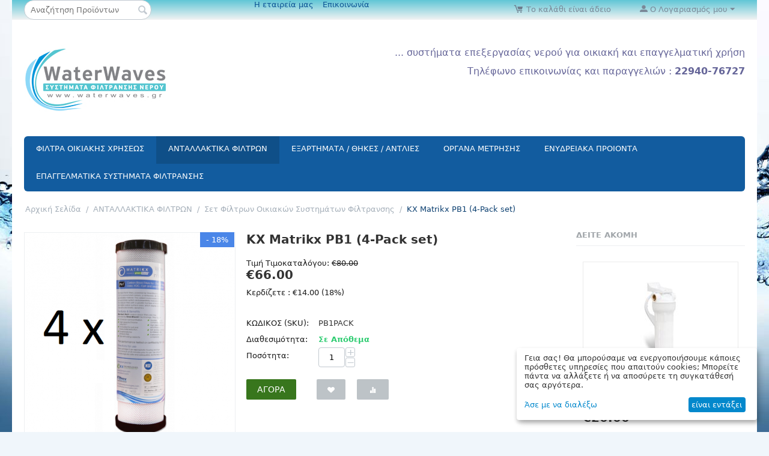

--- FILE ---
content_type: text/html; charset=utf-8
request_url: https://www.waterwaves.gr/antallaktika-filtron/set-filtron-oikiakon-systimaton-filtransis/kx-matrikx-pb1-4-pack-set.html
body_size: 22578
content:
<!DOCTYPE html>
<html 
    lang="el"
    dir="ltr"
    class=" "
>
<head>
<title>KX Matrikx PB1 (4-pack set)</title>
<base href="https://www.waterwaves.gr/" />
<meta http-equiv="Content-Type" content="text/html; charset=utf-8" data-ca-mode="" />
<meta name="viewport" content="initial-scale=1.0, width=device-width" />
<meta name="description" content="Σετ τεσσάρων τεμαχίων απο τα προφίλτρα συμπαγούς ενεργού άνθρακα Μatrikx PB1 σε ειδική τιμή. Κατάλληλα φίλτρα για τα περισσότερα συστήματα φίλτρανσης των 10&quot;, όπως τα Depural, M1, M2, Digipure 9000s και άλλα παρόμοια." />

<meta name="keywords" content="KX Matrikx PB1, προφιλτρα άνθρακα, ανταλλακτικά φίλτρα νερού, kx technologies, ανταλλακτικά φίλτρα φτηνά, ανταλλακτικά φίλτρα σε σετ, ανταλλακτικά φίλτρα προσφορά" />
<meta name="format-detection" content="telephone=no">

            <link rel="canonical" href="https://www.waterwaves.gr/antallaktika-filtron/set-filtron-oikiakon-systimaton-filtransis/kx-matrikx-pb1-4-pack-set.html" />
            

    <!-- Inline script moved to the bottom of the page -->
    
    <link href="https://www.waterwaves.gr/images/logos/1/favicon_z5jd-9b_isf7-ip.ico" rel="shortcut icon" type="image/x-icon" />

<link rel="preload" crossorigin="anonymous" as="font" href="//fonts.gstatic.com/s/opensans/v10/RjgO7rYTmqiVp7vzi-Q5UT8E0i7KZn-EPnyo3HZu7kw.woff" type="font/woff" />
<link type="text/css" rel="stylesheet" href="https://www.waterwaves.gr/var/cache/misc/assets/design/themes/bright_theme/css/standalone.73521c351a61b0ad8b2b814ba77a0137.css?1764167544" /><!-- Google Tag Manager -->
<script data-no-defer>(function(w,d,s,l,i){w[l]=w[l]||[];w[l].push({'gtm.start':
new Date().getTime(),event:'gtm.js'});var f=d.getElementsByTagName(s)[0],
j=d.createElement(s),dl=l!='dataLayer'?'&l='+l:'';j.async=true;j.src=
'https://www.googletagmanager.com/gtm.js?id='+i+dl;f.parentNode.insertBefore(j,f);
})(window,document,'script','dataLayer','GTM-KPQ948NG');</script>
<!-- End Google Tag Manager -->
    <script 
        data-no-defer
        type="text/javascript"
        src="https://www.waterwaves.gr/var/files/gdpr/klaro/config.js">
    </script>
    <script 
        data-no-defer
        data-klaro-config="klaroConfig"
        data-config="klaroConfig"
        type="text/javascript"
        src="https://www.waterwaves.gr/js/addons/gdpr/lib/klaro.js">
    </script>


<!-- Inline script moved to the bottom of the page -->
<noscript>
    <img height="1" width="1" style="display:none"
         src="https://www.facebook.com/tr?id=1803180169910544&ev=PageView&noscript=1";
    />
</noscript>

    

<!-- Inline script moved to the bottom of the page -->
<!-- Inline script moved to the bottom of the page -->

<!-- Inline script moved to the bottom of the page -->
</head>

<body>
    <!-- Google Tag Manager (noscript) -->
<noscript><iframe src="https://www.googletagmanager.com/ns.html?id=GTM-KPQ948NG"
height="0" width="0" style="display:none;visibility:hidden"></iframe></noscript>
<!-- End Google Tag Manager (noscript) -->        
        <div class="ty-tygh  " data-ca-element="mainContainer" id="tygh_container">

        <div id="ajax_overlay" class="ty-ajax-overlay"></div>
<div id="ajax_loading_box" class="ty-ajax-loading-box"></div>
        <div class="cm-notification-container notification-container">
</div>
        <div class="ty-helper-container "
                    id="tygh_main_container">
                                             
<div class="tygh-top-panel clearfix">
                <div class="container-fluid  top-grid">
                                                
            <div class="row-fluid">                        <div class="span5  top-links-grid" >
                                    <div class=" ty-float-left">
                <div class="ty-search-block">
    <form action="https://www.waterwaves.gr/" name="search_form" method="get">
        <input type="hidden" name="match" value="all" />
        <input type="hidden" name="subcats" value="Y" />
        <input type="hidden" name="pcode_from_q" value="Y" />
        <input type="hidden" name="pshort" value="Y" />
        <input type="hidden" name="pfull" value="Y" />
        <input type="hidden" name="pname" value="Y" />
        <input type="hidden" name="pkeywords" value="Y" />
        <input type="hidden" name="search_performed" value="Y" />

        

        <input type="text" name="q" value="" id="search_input" title="Αναζήτηση Προϊόντων" class="ty-search-block__input cm-hint" /><button title="Αναζήτηση" class="ty-search-magnifier" type="submit"><span 
        class="ty-icon ty-icon-search"
                                    ></span></button>
<input type="hidden" name="dispatch" value="products.search" />

        
    <input type="hidden" name="security_hash" class="cm-no-hide-input" value="d9a4a3db74e0ae725c35e8fe32ce72bd" /></form>
</div>

                    </div>
                            </div>
                                                
                                    <div class="span5  " >
                                    <div class="top-quick-links hidden-phone hidden-tablet ">
                    

        <div class="ty-text-links-wrapper">
        <span id="sw_text_links_350" class="ty-text-links-btn cm-combination visible-phone">
            <span 
        class="ty-icon ty-icon-short-list"
                                    ></span>
            <span 
        class="ty-icon ty-icon-down-micro ty-text-links-btn__arrow"
                                    ></span>
        </span>
    
        <ul id="text_links_350" class="ty-text-links  cm-popup-box ty-text-links_show_inline"><li class="ty-text-links__item ty-level-0  ty-text-links__item--inline"><a class="ty-text-links__a ty-text-links__a--level-0  ty-text-links__a--inline" href="https://www.waterwaves.gr/i-etaireia-mas.html">Η εταιρεία μας</a></li><li class="ty-text-links__item ty-level-0  ty-text-links__item--inline"><a class="ty-text-links__a ty-text-links__a--level-0  ty-text-links__a--inline" href="https://www.waterwaves.gr/epikoinoniste-mazi-mas.html">Επικοινωνία</a></li></ul>

        </div>
    
                    </div>
                            </div>
                                                
                                    <div class="span6  top-links-grid" >
                                    <div class="ty-dropdown-box  top-my-account ty-float-right">
        <div id="sw_dropdown_351" class="ty-dropdown-box__title cm-combination unlogged">
                                                        <a class="ty-account-info__title" href="https://www.waterwaves.gr/index.php?dispatch=profiles.update">
                    <span 
        class="ty-icon ty-icon-moon-user"
                                    ></span>
                    <span class="hidden-phone" >Ο Λογαριασμός μου</span>
                    <span 
        class="ty-icon ty-icon-down-micro ty-account-info__user-arrow"
                                    ></span>
                </a>
            
                        
        </div>
        <div id="dropdown_351" class="cm-popup-box ty-dropdown-box__content hidden">
            
<div id="account_info_351">
        <ul class="ty-account-info">
                                            <li class="ty-account-info__item ty-dropdown-box__item"><a class="ty-account-info__a underlined" href="https://www.waterwaves.gr/index.php?dispatch=orders.search" rel="nofollow">Παραγγελίες</a></li>
                                            <li class="ty-account-info__item ty-dropdown-box__item"><a class="ty-account-info__a underlined" href="https://www.waterwaves.gr/index.php?dispatch=product_features.compare" rel="nofollow">Λίστα σύγκρισης</a></li>
                    

<li class="ty-account-info__item ty-dropdown-box__item">
    <a href="https://www.waterwaves.gr/index.php?dispatch=rma.returns" rel="nofollow" class="ty-account-info__a">Αιτήσεις επιστροφής</a>
</li><li class="ty-account-info__item ty-dropdown-box__item"><a class="ty-account-info__a" href="https://www.waterwaves.gr/index.php?dispatch=wishlist.view" rel="nofollow">Λίστα Αγαπημένων</a></li>    </ul>

            <div class="ty-account-info__orders updates-wrapper track-orders" id="track_orders_block_351">
            <form action="https://www.waterwaves.gr/" method="POST" class="cm-ajax cm-post cm-ajax-full-render" name="track_order_quick">
                <input type="hidden" name="result_ids" value="track_orders_block_*" />
                <input type="hidden" name="return_url" value="index.php?dispatch=products.view&amp;product_id=30245" />

                <div class="ty-account-info__orders-txt">Διαχείριση της παραγγελίας(ών) μου</div>

                <div class="ty-account-info__orders-input ty-control-group ty-input-append">
                    <label for="track_order_item351" class="cm-required hidden">Διαχείριση της παραγγελίας(ών) μου</label>
                    <input type="text" size="20" class="ty-input-text cm-hint" id="track_order_item351" name="track_data" value="ID Παραγγελίας/e-mail" />
                    <button title="Πήγαινε" class="ty-btn-go" type="submit"><span 
        class="ty-icon ty-icon-right-dir ty-btn-go__icon"
                                    ></span></button>
<input type="hidden" name="dispatch" value="orders.track_request" />
                                    </div>
            <input type="hidden" name="security_hash" class="cm-no-hide-input" value="d9a4a3db74e0ae725c35e8fe32ce72bd" /></form>
        <!--track_orders_block_351--></div>
    
    <div class="ty-account-info__buttons buttons-container">
                    <a href="https://www.waterwaves.gr/index.php?dispatch=auth.login_form&amp;return_url=index.php%3Fdispatch%3Dproducts.view%26product_id%3D30245" data-ca-target-id="login_block351" class="cm-dialog-opener cm-dialog-auto-size ty-btn ty-btn__secondary" rel="nofollow">Σύνδεση</a><a href="https://www.waterwaves.gr/index.php?dispatch=profiles.add" rel="nofollow" class="ty-btn ty-btn__primary">Εγγραφή</a>
            <div  id="login_block351" class="hidden" title="Σύνδεση">
                <div class="ty-login-popup">
                    

    <div id="popup351_login_popup_form_container">
            <form name="popup351_form" action="https://www.waterwaves.gr/" method="post" class="cm-ajax cm-ajax-full-render">
                    <input type="hidden" name="result_ids" value="popup351_login_popup_form_container" />
            <input type="hidden" name="login_block_id" value="popup351" />
            <input type="hidden" name="quick_login" value="1" />
        
        <input type="hidden" name="return_url" value="index.php?dispatch=products.view&amp;product_id=30245" />
        <input type="hidden" name="redirect_url" value="index.php?dispatch=products.view&amp;product_id=30245" />

        
        <div class="ty-control-group">
            <label for="login_popup351" class="ty-login__filed-label ty-control-group__label cm-required cm-trim cm-email">e-mail</label>
            <input type="text" id="login_popup351" name="user_login" size="30" value="" class="ty-login__input cm-focus" />
        </div>

        <div class="ty-control-group ty-password-forgot">
            <label for="psw_popup351" class="ty-login__filed-label ty-control-group__label ty-password-forgot__label cm-required">Κώδικός</label><a href="https://www.waterwaves.gr/index.php?dispatch=auth.recover_password" class="ty-password-forgot__a"  tabindex="5">Ξεχάσατε τον Κωδικό;</a>
            <input type="password" id="psw_popup351" name="password" size="30" value="" class="ty-login__input" maxlength="32" />
        </div>

                    
            <div class="ty-login-reglink ty-center">
                <a class="ty-login-reglink__a" href="https://www.waterwaves.gr/index.php?dispatch=profiles.add" rel="nofollow">Δημιουργήστε ένα Λογαριασμό</a>
            </div>
        
        
        
                    <div class="buttons-container clearfix">
                <div class="ty-float-right">
                        
     <button  class="ty-btn__login ty-btn__secondary ty-btn" type="submit" name="dispatch[auth.login]" >Σύνδεση</button>

                </div>
                <div class="ty-login__remember-me">
                    <label for="remember_me_popup351" class="ty-login__remember-me-label"><input class="checkbox" type="checkbox" name="remember_me" id="remember_me_popup351" value="Y" />Να με θυμάσαι</label>
                </div>
            </div>
        
    <input type="hidden" name="security_hash" class="cm-no-hide-input" value="d9a4a3db74e0ae725c35e8fe32ce72bd" /></form>

    <!--popup351_login_popup_form_container--></div>
                </div>
            </div>
            </div>
<!--account_info_351--></div>

        </div>
    </div><div class="top-cart-content ty-float-right">
                    <div class="ty-dropdown-box" id="cart_status_352">
        <div id="sw_dropdown_352" class="ty-dropdown-box__title cm-combination">
        <a href="https://www.waterwaves.gr/index.php?dispatch=checkout.cart">
                                    <span 
        class="ty-icon ty-icon-moon-commerce ty-minicart__icon empty"
                                    ></span>
            <span class="ty-minicart-title empty-cart ty-hand">
                <span class="ty-block ty-minicart-title__header ty-uppercase">Καλάθι</span>
                <span class="ty-block">
                                    Το καλάθι είναι άδειο
                                </span>
            </span>
            
        </a>
        </div>
        <div id="dropdown_352" class="cm-popup-box ty-dropdown-box__content ty-dropdown-box__content--cart hidden">
                            <div class="cm-cart-content cm-cart-content-thumb cm-cart-content-delete">
                        <div class="ty-cart-items">
                                                            <div class="ty-cart-items__empty ty-center">Το καλάθι είναι άδειο</div>
                                                    </div>

                                                <div class="cm-cart-buttons ty-cart-content__buttons buttons-container hidden">
                            <div class="ty-float-left">
                                <a href="https://www.waterwaves.gr/index.php?dispatch=checkout.cart" rel="nofollow" class="ty-btn ty-btn__secondary">Στο Καλάθι</a>
                            </div>
                                                        <div class="ty-float-right">
                                            
 
    <a href="https://www.waterwaves.gr/index.php?dispatch=checkout.checkout"  class="ty-btn ty-btn__primary " >Ταμείο</a>
                            </div>
                                                    </div>
                        
                </div>
            
        </div>
    <!--cart_status_352--></div>


                    </div>
                            </div>
        </div>    
        </div>
    

</div>

<div class="tygh-header clearfix">
                <div class="container-fluid  header-grid">
                                                
            <div class="row-fluid">                        <div class="span5  top-logo-grid" >
                                    <div class="ty-logo-container">
    
            <a href="https://www.waterwaves.gr/" title="">
        <img class="ty-pict  ty-logo-container__image   cm-image" width="247" height="115" alt="" title="" id="det_img_475106289" src="https://www.waterwaves.gr/images/logos/1/ww-logo_o188-ke.jpg" />

    
            </a>
    </div>
                            </div>
                                                
                                    <div class="span11  " >
                                    <div class=" ty-float-right">
                <div class="ty-wysiwyg-content"  data-ca-live-editor-object-id="0" data-ca-live-editor-object-type=""><p style="text-align: right;"><span style="color: #666699; background-color: #ffffff;"><span style="font-size: 12pt;">... συστήματα επεξεργασίας νερού για οικιακή και επαγγελματική χρήση<br></span></span></p><p style="text-align: right;"><span style="color: #666699; background-color: #ffffff;"><span style="font-size: 12pt;">Τηλέφωνο επικοινωνίας και παραγγελιών : <strong>22940-76727</strong><br></span></span></p><strong></strong><p style="text-align: right;">                                    <strong></strong></p><strong></strong><span style="color: rgb(31, 73, 125);"></span><div style="text-align: right;"></div></div>
                    </div>
                            </div>
        </div>                                        
            <div class="row-fluid">                        <div class="span16  top-menu-grid" >
                                    <div class="top-menu ">
                
    <ul class="ty-menu__items cm-responsive-menu">
                    <li class="ty-menu__item ty-menu__menu-btn visible-phone cm-responsive-menu-toggle-main">
                <a class="ty-menu__item-link">
                    <span 
        class="ty-icon ty-icon-short-list"
                                    ></span>
                    <span>Μενού</span>
                </a>
            </li>

                                            
                        <li class="ty-menu__item cm-menu-item-responsive ">
                                            <a class="ty-menu__item-toggle visible-phone cm-responsive-menu-toggle">
                            <span 
        class="ty-icon ty-icon-down-open ty-menu__icon-open"
                                    ></span>
                            <span 
        class="ty-icon ty-icon-up-open ty-menu__icon-hide"
                                    ></span>
                        </a>
                                        <a  href="https://www.waterwaves.gr/filtra-oikiakis-khriseos/" class="ty-menu__item-link" >
                        ΦΙΛΤΡΑ ΟΙΚΙΑΚΗΣ ΧΡΗΣΕΩΣ
                    </a>
                
                                                                <div class="ty-menu__submenu">
                            <ul class="ty-menu__submenu-items ty-menu__submenu-items-simple cm-responsive-menu-submenu">
                                
                                                                                                        <li class="ty-menu__submenu-item">
                                        <a class="ty-menu__submenu-link"  href="https://www.waterwaves.gr/filtra-oikiakis-khriseos/filtra-energoy-anthraka-and-systimata-mikrofiltransis/" >Φίλτρα Ενεργού Άνθρακα &amp; Συστήματα Μικροφίλτρανσης</a>
                                    </li>
                                                                                                        <li class="ty-menu__submenu-item">
                                        <a class="ty-menu__submenu-link"  href="https://www.waterwaves.gr/filtra-oikiakis-khriseos/filtra-antistrofis-osmosis/" >Φίλτρα Αντίστροφης Όσμωσης </a>
                                    </li>
                                                                                                        <li class="ty-menu__submenu-item">
                                        <a class="ty-menu__submenu-link"  href="https://www.waterwaves.gr/filtra-oikiakis-khriseos/filtra-mpanioy/" >Φίλτρα Μπάνιου </a>
                                    </li>
                                                                                                        <li class="ty-menu__submenu-item">
                                        <a class="ty-menu__submenu-link"  href="https://www.waterwaves.gr/filtra-oikiakis-khriseos/filtra-plyntirioy/" >Φίλτρα Πλυντηρίου &amp; Θερμοσίφωνα</a>
                                    </li>
                                                                                                        <li class="ty-menu__submenu-item">
                                        <a class="ty-menu__submenu-link"  href="https://www.waterwaves.gr/filtra-oikiakis-khriseos/filtra-kentrikis-parokhis/" >Φίλτρα Κεντρικής Παροχής</a>
                                    </li>
                                                                                                        <li class="ty-menu__submenu-item">
                                        <a class="ty-menu__submenu-link"  href="https://www.waterwaves.gr/filtra-oikiakis-khriseos/filtra-psygeioy/" >Φίλτρα Ψυγείου</a>
                                    </li>
                                                                                                        <li class="ty-menu__submenu-item">
                                        <a class="ty-menu__submenu-link"  href="https://www.waterwaves.gr/filtra-oikiakis-khriseos/systimata-uv/" >Συστήματα UV</a>
                                    </li>
                                                                                                        <li class="ty-menu__submenu-item">
                                        <a class="ty-menu__submenu-link"  href="https://www.waterwaves.gr/filtra-oikiakis-khriseos/psyktes-neroy/" >Ψύκτες Νερού</a>
                                    </li>
                                                                                                        <li class="ty-menu__submenu-item">
                                        <a class="ty-menu__submenu-link"  href="https://www.waterwaves.gr/filtra-oikiakis-khriseos/aposkliryntes/" >Αποσκληρυντές</a>
                                    </li>
                                                                                                        <li class="ty-menu__submenu-item">
                                        <a class="ty-menu__submenu-link"  href="https://www.waterwaves.gr/filtra-oikiakis-khriseos/filtra-everpure/" >Φίλτρα EVERPURE (Made in USA / NSF 42-53)</a>
                                    </li>
                                                                
                                
                            </ul>
                        </div>
                    
                            </li>
                                            
                        <li class="ty-menu__item cm-menu-item-responsive  ty-menu__item-active">
                                            <a class="ty-menu__item-toggle visible-phone cm-responsive-menu-toggle">
                            <span 
        class="ty-icon ty-icon-down-open ty-menu__icon-open"
                                    ></span>
                            <span 
        class="ty-icon ty-icon-up-open ty-menu__icon-hide"
                                    ></span>
                        </a>
                                        <a  href="https://www.waterwaves.gr/antallaktika-filtron/" class="ty-menu__item-link" >
                        ΑΝΤΑΛΛΑΚΤΙΚΑ ΦΙΛΤΡΩΝ
                    </a>
                
                                                                <div class="ty-menu__submenu">
                            <ul class="ty-menu__submenu-items ty-menu__submenu-items-simple cm-responsive-menu-submenu">
                                
                                                                                                        <li class="ty-menu__submenu-item">
                                        <a class="ty-menu__submenu-link"  href="https://www.waterwaves.gr/antallaktika-filtron/profiltra-stereon-and-anthraka-10/" >Προφίλτρα Στερεών &amp; Άνθρακα 10&#039;&#039;</a>
                                    </li>
                                                                                                        <li class="ty-menu__submenu-item">
                                        <a class="ty-menu__submenu-link"  href="https://www.waterwaves.gr/antallaktika-filtron/profiltra-stereon-and-anthraka-in-line-fysiggia/" >Προφίλτρα Στερεών &amp; Άνθρακα In-Line (Φυσίγγια)</a>
                                    </li>
                                                                                                        <li class="ty-menu__submenu-item">
                                        <a class="ty-menu__submenu-link"  href="https://www.waterwaves.gr/antallaktika-filtron/antallaktikes-membranes-antistrofis-osmosis/" >Ανταλλακτικές Mεμβράνες Αντίστροφης Όσμωσης</a>
                                    </li>
                                                                                                        <li class="ty-menu__submenu-item">
                                        <a class="ty-menu__submenu-link"  href="https://www.waterwaves.gr/antallaktika-filtron/antallaktikes-membranes-hf-0-02-micron/" >Aνταλλακτικές Μεμβράνες HF (0,02 micron)</a>
                                    </li>
                                                                                                        <li class="ty-menu__submenu-item">
                                        <a class="ty-menu__submenu-link"  href="https://www.waterwaves.gr/antallaktika-filtron/profiltra-stereon-and-anthraka-20/" >Προφίλτρα Στερεών &amp; Άνθρακα 20&#039;&#039; </a>
                                    </li>
                                                                                                        <li class="ty-menu__submenu-item">
                                        <a class="ty-menu__submenu-link"  href="https://www.waterwaves.gr/antallaktika-filtron/profiltra-big-blue/" >Προφίλτρα Big Blue</a>
                                    </li>
                                                                                                        <li class="ty-menu__submenu-item">
                                        <a class="ty-menu__submenu-link"  href="https://www.waterwaves.gr/antallaktika-filtron/eidika-antallaktika-filtron-waterpik-atlas-filtri-aquafilter/" >Ειδικά Aνταλλακτικά Φίλτρων (WaterPik, Atlas Filtri, Αquafilter)</a>
                                    </li>
                                                                                                        <li class="ty-menu__submenu-item">
                                        <a class="ty-menu__submenu-link"  href="https://www.waterwaves.gr/antallaktika-filtron/filtra-and-ylika-employtismoy-ikhnostoikheion/" >Φίλτρα &amp; Υλικά Εμπλουτισμού Ιχνοστοιχείων</a>
                                    </li>
                                                                                                        <li class="ty-menu__submenu-item">
                                        <a class="ty-menu__submenu-link"  href="https://www.waterwaves.gr/antallaktika-filtron/ritines-antallagis-ionton-di-resins/" >Ρητίνες Ανταλλαγής Ιόντων (DI resins)</a>
                                    </li>
                                                                                                        <li class="ty-menu__submenu-item ty-menu__submenu-item-active">
                                        <a class="ty-menu__submenu-link"  href="https://www.waterwaves.gr/antallaktika-filtron/set-filtron-oikiakon-systimaton-filtransis/" >Σετ Φίλτρων Οικιακών Συστημάτων Φίλτρανσης</a>
                                    </li>
                                                                                                        <li class="ty-menu__submenu-item">
                                        <a class="ty-menu__submenu-link"  href="https://www.waterwaves.gr/antallaktika-filtron/profiltra-stereon-kai-anthraka-9/" >Προφίλτρα στερεών και άνθρακα 9&#039;&#039; </a>
                                    </li>
                                                                                                        <li class="ty-menu__submenu-item">
                                        <a class="ty-menu__submenu-link"  href="https://www.waterwaves.gr/antallaktika-filtron/tampletes-apolymansis/" >Ταμπλέτες Απολύμανσης</a>
                                    </li>
                                                                
                                
                            </ul>
                        </div>
                    
                            </li>
                                            
                        <li class="ty-menu__item cm-menu-item-responsive ">
                                            <a class="ty-menu__item-toggle visible-phone cm-responsive-menu-toggle">
                            <span 
        class="ty-icon ty-icon-down-open ty-menu__icon-open"
                                    ></span>
                            <span 
        class="ty-icon ty-icon-up-open ty-menu__icon-hide"
                                    ></span>
                        </a>
                                        <a  href="https://www.waterwaves.gr/eksartimata-thikes-antlies/" class="ty-menu__item-link" >
                        ΕΞΑΡΤΗΜΑΤΑ / ΘΗΚΕΣ / ΑΝΤΛΙΕΣ
                    </a>
                
                                                                <div class="ty-menu__submenu">
                            <ul class="ty-menu__submenu-items ty-menu__submenu-items-simple cm-responsive-menu-submenu">
                                
                                                                                                        <li class="ty-menu__submenu-item">
                                        <a class="ty-menu__submenu-link"  href="https://www.waterwaves.gr/eksartimata-thikes-antlies/syndesmoi-jaco/" >Σύνδεσμοι JACO</a>
                                    </li>
                                                                                                        <li class="ty-menu__submenu-item">
                                        <a class="ty-menu__submenu-link"  href="https://www.waterwaves.gr/eksartimata-thikes-antlies/syndesmoi-quick-fittings/" >Σύνδεσμοι QUICK FITTINGS</a>
                                    </li>
                                                                                                        <li class="ty-menu__submenu-item">
                                        <a class="ty-menu__submenu-link"  href="https://www.waterwaves.gr/eksartimata-thikes-antlies/antallaktika-flow-restrictor/" >Ανταλλακτικά Flow restrictor</a>
                                    </li>
                                                                                                        <li class="ty-menu__submenu-item">
                                        <a class="ty-menu__submenu-link"  href="https://www.waterwaves.gr/eksartimata-thikes-antlies/syndesmoi-parokhis-neroy-pros-filtra/" >Σύνδεσμοι Παροχής Νερού προς Φίλτρα</a>
                                    </li>
                                                                                                        <li class="ty-menu__submenu-item">
                                        <a class="ty-menu__submenu-link"  href="https://www.waterwaves.gr/eksartimata-thikes-antlies/solines-syndesis/" >Σωλήνες Σύνδεσης</a>
                                    </li>
                                                                                                        <li class="ty-menu__submenu-item">
                                        <a class="ty-menu__submenu-link"  href="https://www.waterwaves.gr/eksartimata-thikes-antlies/brakhiones-anartisis-stiriksis/" >Βραχίονες Ανάρτησης-Στήριξης</a>
                                    </li>
                                                                                                        <li class="ty-menu__submenu-item">
                                        <a class="ty-menu__submenu-link"  href="https://www.waterwaves.gr/eksartimata-thikes-antlies/diakoptes-floter-il.-meri/" >Διακόπτες / Φλοτέρ / Ηλ. Μέρη</a>
                                    </li>
                                                                                                        <li class="ty-menu__submenu-item">
                                        <a class="ty-menu__submenu-link"  href="https://www.waterwaves.gr/eksartimata-thikes-antlies/antallaktikes-thikes-profiltron-10-membranis/" >Ανταλλακτικές Θήκες Προφίλτρων 10&#039;&#039; / Μεμβράνης </a>
                                    </li>
                                                                                                        <li class="ty-menu__submenu-item">
                                        <a class="ty-menu__submenu-link"  href="https://www.waterwaves.gr/eksartimata-thikes-antlies/thikes-ritinis-d.i/" >Θήκες Ρητίνης D.I </a>
                                    </li>
                                                                                                        <li class="ty-menu__submenu-item">
                                        <a class="ty-menu__submenu-link"  href="https://www.waterwaves.gr/eksartimata-thikes-antlies/kleidia-syndesis-aposyndesis-filter-wrench/" >Κλειδιά Σύνδεσης/Αποσύνδεσης (Filter Wrench)</a>
                                    </li>
                                                                                                        <li class="ty-menu__submenu-item">
                                        <a class="ty-menu__submenu-link"  href="https://www.waterwaves.gr/eksartimata-thikes-antlies/bryses-filtron-kai-triodes-mpataries-koyzinas/" >Βρύσες φίλτρων και τρίοδες μπαταρίες κουζίνας</a>
                                    </li>
                                                                                                        <li class="ty-menu__submenu-item">
                                        <a class="ty-menu__submenu-link"  href="https://www.waterwaves.gr/eksartimata-thikes-antlies/antlies-filtron/" >Αντλίες φίλτρων</a>
                                    </li>
                                                                                                        <li class="ty-menu__submenu-item">
                                        <a class="ty-menu__submenu-link"  href="https://www.waterwaves.gr/eksartimata-thikes-antlies/dokheia-diastolis/" >Δοχεία Διαστολής</a>
                                    </li>
                                                                                                        <li class="ty-menu__submenu-item">
                                        <a class="ty-menu__submenu-link"  href="https://www.waterwaves.gr/eksartimata-thikes-antlies/ydraylika-eksartimata/" >Υδραυλικά εξαρτήματα</a>
                                    </li>
                                                                
                                
                            </ul>
                        </div>
                    
                            </li>
                                            
                        <li class="ty-menu__item cm-menu-item-responsive  ty-menu__item-nodrop">
                                        <a  href="https://www.waterwaves.gr/organa-metrisis/" class="ty-menu__item-link" >
                        ΟΡΓΑΝΑ ΜΕΤΡΗΣΗΣ
                    </a>
                            </li>
                                            
                        <li class="ty-menu__item cm-menu-item-responsive ">
                                            <a class="ty-menu__item-toggle visible-phone cm-responsive-menu-toggle">
                            <span 
        class="ty-icon ty-icon-down-open ty-menu__icon-open"
                                    ></span>
                            <span 
        class="ty-icon ty-icon-up-open ty-menu__icon-hide"
                                    ></span>
                        </a>
                                        <a  href="https://www.waterwaves.gr/enydreiaka-proionta/" class="ty-menu__item-link" >
                        ΕΝΥΔΡΕΙΑΚΑ ΠΡΟΙΟΝΤΑ
                    </a>
                
                                            <div class="ty-menu__submenu" id="topmenu_18_1e9d4db15faca8fa38336ccaf7e8b7de">
                                                            <ul class="ty-menu__submenu-items cm-responsive-menu-submenu">
                                                                            <li class="ty-top-mine__submenu-col">
                                                                                        <div class="ty-menu__submenu-item-header">
                                                <a href="https://www.waterwaves.gr/enydreiaka-proionta/filtra-and-systimata-antistrofis-osmosis/" class="ty-menu__submenu-link" >Φίλτρα &amp; Συστήματα Αντίστροφης Όσμωσης</a>
                                            </div>
                                                                                            <a class="ty-menu__item-toggle visible-phone cm-responsive-menu-toggle">
                                                    <span 
        class="ty-icon ty-icon-down-open ty-menu__icon-open"
                                    ></span>
                                                    <span 
        class="ty-icon ty-icon-up-open ty-menu__icon-hide"
                                    ></span>
                                                </a>
                                                                                        <div class="ty-menu__submenu">
                                                <ul class="ty-menu__submenu-list cm-responsive-menu-submenu">
                                                                                                                                                                                                                                                                                            <li class="ty-menu__submenu-item">
                                                                <a href="https://www.waterwaves.gr/enydreiaka-proionta/filtra-and-systimata-antistrofis-osmosis/compact-systimata-antistrofis-osmosis-gia-enydreiaki-khrisi/"                                                                        class="ty-menu__submenu-link" >Compact Συστήματα Αντίστροφης Όσμωσης για ενυδρειακή χρήση</a>
                                                            </li>
                                                                                                                                                                                <li class="ty-menu__submenu-item">
                                                                <a href="https://www.waterwaves.gr/enydreiaka-proionta/filtra-and-systimata-antistrofis-osmosis/systimata-antistrofis-osmosis-10-full-size/"                                                                        class="ty-menu__submenu-link" >Συστήματα Αντίστροφης Όσμωσης 10&#039;&#039; (full size)</a>
                                                            </li>
                                                                                                                                                                                <li class="ty-menu__submenu-item">
                                                                <a href="https://www.waterwaves.gr/enydreiaka-proionta/filtra-and-systimata-antistrofis-osmosis/kit-anabathmisis-filtron-antistrofis-osmosis/"                                                                        class="ty-menu__submenu-link" >Κιτ  Αναβάθμισης φίλτρων Αντίστροφης Όσμωσης</a>
                                                            </li>
                                                                                                                                                                                <li class="ty-menu__submenu-item">
                                                                <a href="https://www.waterwaves.gr/enydreiaka-proionta/filtra-and-systimata-antistrofis-osmosis/antallaktika-enydreiakon-osmoseon/"                                                                        class="ty-menu__submenu-link" >Aνταλλακτικά Ενυδρειακών Οσμώσεων</a>
                                                            </li>
                                                                                                                                                                        
                                                                                                    </ul>
                                            </div>
                                        </li>
                                                                            <li class="ty-top-mine__submenu-col">
                                                                                        <div class="ty-menu__submenu-item-header">
                                                <a href="https://www.waterwaves.gr/enydreiaka-proionta/analosima-prostheta/" class="ty-menu__submenu-link" >Αναλώσιμα / Πρόσθετα</a>
                                            </div>
                                                                                        <div class="ty-menu__submenu">
                                                <ul class="ty-menu__submenu-list cm-responsive-menu-submenu">
                                                                                                    </ul>
                                            </div>
                                        </li>
                                                                            <li class="ty-top-mine__submenu-col">
                                                                                        <div class="ty-menu__submenu-item-header">
                                                <a href="https://www.waterwaves.gr/enydreiaka-proionta/ftiaks-to-monos-soy-diy/" class="ty-menu__submenu-link" >Φτιάξ&#039; το μόνος σου - DIY</a>
                                            </div>
                                                                                        <div class="ty-menu__submenu">
                                                <ul class="ty-menu__submenu-list cm-responsive-menu-submenu">
                                                                                                    </ul>
                                            </div>
                                        </li>
                                                                                                        </ul>
                            
                        </div>
                    
                            </li>
                                            
                        <li class="ty-menu__item cm-menu-item-responsive ">
                                            <a class="ty-menu__item-toggle visible-phone cm-responsive-menu-toggle">
                            <span 
        class="ty-icon ty-icon-down-open ty-menu__icon-open"
                                    ></span>
                            <span 
        class="ty-icon ty-icon-up-open ty-menu__icon-hide"
                                    ></span>
                        </a>
                                        <a  href="https://www.waterwaves.gr/epaggelmatika-systimata-filtransis/" class="ty-menu__item-link" >
                        ΕΠΑΓΓΕΛΜΑΤΙΚΑ ΣΥΣΤΗΜΑΤΑ ΦΙΛΤΡΑΝΣΗΣ
                    </a>
                
                                                                <div class="ty-menu__submenu">
                            <ul class="ty-menu__submenu-items ty-menu__submenu-items-simple cm-responsive-menu-submenu">
                                
                                                                                                        <li class="ty-menu__submenu-item">
                                        <a class="ty-menu__submenu-link"  href="https://www.waterwaves.gr/epaggelmatika-systimata-filtransis/aposkliryntes-neroy/" >ΑΠΟΣΚΛΗΡΥΝΤΕΣ ΝΕΡΟΥ &amp; ΦΙΛΤΡΑ ΑΜΜΟΥ/ΑΝΘΡΑΚΑ</a>
                                    </li>
                                                                                                        <li class="ty-menu__submenu-item">
                                        <a class="ty-menu__submenu-link"  href="https://www.waterwaves.gr/epaggelmatika-systimata-filtransis/monades-antistrofis-osmosis/" >ΕΠΑΓΓΕΛΜΑΤΙΚEΣ ΜΟΝΑΔΕΣ ΑΝΤΙΣΤΡΟΦΗΣ ΟΣΜΩΣΗΣ</a>
                                    </li>
                                                                                                        <li class="ty-menu__submenu-item">
                                        <a class="ty-menu__submenu-link"  href="https://www.waterwaves.gr/epaggelmatika-systimata-filtransis/antallaktika-eksartimata-epaggelmatikon-systimaton/" >ΑΝΤΑΛΛΑΚΤΙΚΑ ΕΞΑΡΤΗΜΑΤΑ  ΕΠΑΓΓΕΛΜΑΤΙΚΩΝ ΣΥΣΤΗΜΑΤΩΝ</a>
                                    </li>
                                                                
                                
                            </ul>
                        </div>
                    
                            </li>
        
        
    </ul>


                    </div>
                            </div>
        </div>                                        
    
        </div>
    

</div>

    <div class="tygh-content clearfix">
                    <div class="container-fluid  content-grid">
                                                
            <div class="row-fluid">                        <div class="span16  breadcrumbs-grid" >
                                    <div id="breadcrumbs_26">

    <div class="ty-breadcrumbs clearfix">
        <a href="https://www.waterwaves.gr/" class="ty-breadcrumbs__a">Αρχική Σελίδα</a><span class="ty-breadcrumbs__slash">/</span><a href="https://www.waterwaves.gr/antallaktika-filtron/" class="ty-breadcrumbs__a">ΑΝΤΑΛΛΑΚΤΙΚΑ ΦΙΛΤΡΩΝ</a><span class="ty-breadcrumbs__slash">/</span><a href="https://www.waterwaves.gr/antallaktika-filtron/set-filtron-oikiakon-systimaton-filtransis/" class="ty-breadcrumbs__a">Σετ Φίλτρων Οικιακών Συστημάτων Φίλτρανσης</a><span class="ty-breadcrumbs__slash">/</span><span class="ty-breadcrumbs__current"><bdi>KX Matrikx PB1 (4-Pack set)</bdi></span>    </div>
<!--breadcrumbs_26--></div>
                            </div>
        </div>                                        
            <div class="row-fluid">                        <div class="span12  main-content-grid" >
                                    <!-- Inline script moved to the bottom of the page -->

<div class="ty-product-block ty-product-detail">
    <div class="ty-product-block__wrapper clearfix">
                                    
    
    


























            <div class="ty-product-block__img-wrapper" style="width: 350px">
                                                            <div class="ty-product-block__img cm-reload-30245" data-ca-previewer="true" id="product_images_30245_update">

                                                                            
                    <div class="ty-product-labels ty-product-labels--top-right   cm-reload-30245" id="product_labels_update_30245">
                                                                                                        
                        <div  class="ty-product-labels__item   ty-product-labels__item--discount">
        <div class="ty-product-labels__content">- 18%</div>
    </div>
                        
        
            <!--product_labels_update_30245--></div>
            

                            
    
    
    
<div class="ty-product-img cm-preview-wrapper" id="product_images_30245">
    <a id="det_img_link_30245_982" data-ca-image-id="preview[product_images_30245]" class="cm-image-previewer cm-previewer ty-previewer" data-ca-image-width="504" data-ca-image-height="500" href="https://www.waterwaves.gr/images/thumbnails/504/504/detailed/0/MATRIKX_PB1_pack.png" title=""><img class="ty-pict     cm-image" alt="KX Matrikx PB1, σετ τεσσάρων τεμαχίων" title="KX Matrikx PB1, σετ τεσσάρων τεμαχίων" id="det_img_30245_982" width="350" height="350" src="https://www.waterwaves.gr/images/thumbnails/350/350/product/0/MATRIKX_PB1_pack.png" /><svg class="ty-pict__container" aria-hidden="true" width="350" height="350" viewBox="0 0 350 350" style="max-height: 100%; max-width: 100%; position: absolute; top: 0; left: 50%; transform: translateX(-50%); z-index: -1;"><rect fill="transparent" width="350" height="350"></rect></svg>
<span class="ty-previewer__icon hidden-phone"></span></a>

    </div>



<!-- Inline script moved to the bottom of the page --><!-- Inline script moved to the bottom of the page -->


                        <!--product_images_30245_update--></div>
                                    
            </div>
            <div class="ty-product-block__left">
                                <form action="https://www.waterwaves.gr/" method="post" name="product_form_30245" enctype="multipart/form-data" class="cm-disable-empty-files  cm-ajax cm-ajax-full-render cm-ajax-status-middle ">
<input type="hidden" name="result_ids" value="cart_status*,wish_list*,checkout*,account_info*" />
<input type="hidden" name="redirect_url" value="index.php?dispatch=products.view&amp;product_id=30245" />
<input type="hidden" name="product_data[30245][product_id]" value="30245" />


                                                            <h1 class="ty-product-block-title" ><bdi>KX Matrikx PB1 (4-Pack set)</bdi></h1>
                    
                                                                        <div class="brand">
                                

                            </div>
                        
                    
                

                                                                                
                                                

                <div class="prices-container price-wrap">
                                            <div class="ty-product-prices">
                                        <span class="cm-reload-30245" id="old_price_update_30245">
                                                            <span class="ty-list-price ty-nowrap" id="line_list_price_30245"><span class="list-price-label">Τιμή Τιμοκαταλόγου:</span> <span class="ty-strike"><span class="ty-list-price ty-nowrap">€</span><span id="sec_list_price_30245" class="ty-list-price ty-nowrap">80.00</span></span></span>
                                        
        <!--old_price_update_30245--></span>
                        
                                                                        <div class="ty-product-block__price-actual">
                                    <span class="cm-reload-30245 ty-price-update" id="price_update_30245">
        <input type="hidden" name="appearance[show_price_values]" value="1" />
        <input type="hidden" name="appearance[show_price]" value="1" />
                                                                                                                        <span class="ty-price" id="line_discounted_price_30245"><span class="ty-price-num">€</span><span id="sec_discounted_price_30245" class="ty-price-num">66.00</span></span>
                            
                        <!--price_update_30245--></span>

                            </div>
                                            

                                                    
                                        <span class="cm-reload-30245" id="line_discount_update_30245">
            <input type="hidden" name="appearance[show_price_values]" value="1" />
            <input type="hidden" name="appearance[show_list_discount]" value="1" />
                            <span class="ty-list-price ty-save-price ty-nowrap" id="line_discount_value_30245"> Κερδίζετε : €<span id="sec_discount_value_30245">14.00</span><span class="ty-save-price__percent">&nbsp;(<span id="prc_discount_value_30245">18</span>%)</span></span>
                    <!--line_discount_update_30245--></span>
    
                        </div>
                                    </div>

                                <div class="ty-product-block__option">
                                                <div class="cm-reload-30245 js-product-options-30245" id="product_options_update_30245">
        <input type="hidden" name="appearance[show_product_options]" value="1" />
                                                                
<input type="hidden" name="appearance[details_page]" value="1" />
    <input type="hidden" name="additional_info[info_type]" value="D" />
    <input type="hidden" name="additional_info[is_preview]" value="" />
    <input type="hidden" name="additional_info[get_icon]" value="1" />
    <input type="hidden" name="additional_info[get_detailed]" value="1" />
    <input type="hidden" name="additional_info[get_additional]" value="" />
    <input type="hidden" name="additional_info[get_options]" value="1" />
    <input type="hidden" name="additional_info[get_discounts]" value="1" />
    <input type="hidden" name="additional_info[get_features]" value="" />
    <input type="hidden" name="additional_info[get_extra]" value="" />
    <input type="hidden" name="additional_info[get_taxed_prices]" value="1" />
    <input type="hidden" name="additional_info[get_for_one_product]" value="1" />
    <input type="hidden" name="additional_info[detailed_params]" value="1" />
    <input type="hidden" name="additional_info[features_display_on]" value="C" />
    <input type="hidden" name="additional_info[get_active_options]" value="" />
    <input type="hidden" name="additional_info[get_only_selectable_options]" value="" />
    <input type="hidden" name="additional_info[get_variation_features_variants]" value="1" />
    <input type="hidden" name="additional_info[get_variation_info]" value="1" />
    <input type="hidden" name="additional_info[get_variation_name]" value="1" />
    <input type="hidden" name="additional_info[get_product_type]" value="" />


<!-- Inline script moved to the bottom of the page -->
        
    <!--product_options_update_30245--></div>
    
                </div>
                
                <div class="ty-product-block__advanced-option clearfix">
                                                                        <div class="cm-reload-30245" id="advanced_options_update_30245">
                                    
<input type="hidden" name="appearance[dont_show_points]" value="" />
    <div class="ty-reward-group product-list-field hidden">
    <span class="ty-control-group__label">Πόντοι επιβράβευσης:</span>
    <span class="ty-control-group__item" id="reward_points_30245"><bdi> πόντοι</bdi></span>
</div>        <!--advanced_options_update_30245--></div>
    
                                    </div>

                <div class="ty-product-block__sku">
                                            		<div class="ty-control-group  hidden" id="mpn_update_30245">
			<label class="ty-control-group__label" id="pn_30245">Κωδικός Κατασκευαστή (MPN):</label>
			<span class="ty-control-group__item cm-reload-30245" id="part_number_30245"><!--part_number_30245--></span>
		</div>
        <div class="ty-control-group ty-sku-item cm-hidden-wrapper" id="sku_update_30245">
            <input type="hidden" name="appearance[show_sku]" value="1" />
            <label class="ty-control-group__label" id="sku_30245">ΚΩΔΙΚΟΣ (SKU):</label>
            <span class="ty-control-group__item cm-reload-30245" id="product_code_30245">PB1PACK<!--product_code_30245--></span>
        </div>
    
                </div>

                                <div class="ty-product-block__field-group">
                                                <div class="cm-reload-30245 stock-wrap" id="product_amount_update_30245">
        <input type="hidden" name="appearance[show_product_amount]" value="1" />
                                                        <div class="ty-control-group product-list-field">
                                                    <label class="ty-control-group__label">Διαθεσιμότητα:</label>
                                                <span class="ty-qty-in-stock ty-control-group__item" id="in_stock_info_30245">
                                                            Σε Απόθεμα
                                                    </span>
                    </div>
                                        <!--product_amount_update_30245--></div>



                                                    <div class="cm-reload-30245" id="qty_update_30245">
        <input type="hidden" name="appearance[show_qty]" value="1" />
        <input type="hidden" name="appearance[capture_options_vs_qty]" value="" />
                            
                    <div class="ty-qty clearfix changer" id="qty_30245">
                <label class="ty-control-group__label" for="qty_count_30245">Ποσότητα:</label>                                <div class="ty-center ty-value-changer cm-value-changer">
                                            <a class="cm-increase ty-value-changer__increase">&#43;</a>
                                        <input  type="text" size="5" class="ty-value-changer__input cm-amount cm-value-decimal" id="qty_count_30245" name="product_data[30245][amount]" value="1" data-ca-min-qty="1" />
                                            <a class="cm-decrease ty-value-changer__decrease">&minus;</a>
                                    </div>
                            </div>
                            <!--qty_update_30245--></div>
    


                                                        

                </div>
                
                                    

                
                                <div class="ty-product-block__button">
                    
                                        <div class="cm-reload-30245 " id="add_to_cart_update_30245">
<input type="hidden" name="appearance[show_add_to_cart]" value="1" />
<input type="hidden" name="appearance[show_list_buttons]" value="1" />
<input type="hidden" name="appearance[but_role]" value="big" />
<input type="hidden" name="appearance[quick_view]" value="" />



                    
     <button id="button_cart_30245" class="ty-btn__primary ty-btn__big ty-btn__add-to-cart cm-form-dialog-closer ty-btn" type="submit" name="dispatch[checkout.add..30245]" >Αγορά</button>

    


    
            
    
     <a  class="ty-btn ty-btn__tertiary ty-btn-icon ty-add-to-wish cm-submit text-button " id="button_wishlist_30245" data-ca-dispatch="dispatch[wishlist.add..30245]" title="Προσθήκη στη Λίστα Αγαπημένων"><span 
        class="ty-icon ty-icon-heart"
                                    ></span></a>

    
                            
                                
        
     <a  class="ty-btn ty-btn__tertiary ty-btn-icon ty-add-to-compare cm-ajax cm-ajax-full-render text-button " href="https://www.waterwaves.gr/index.php?dispatch=product_features.add_product&amp;product_id=30245&amp;redirect_url=index.php%3Fdispatch%3Dproducts.view%26product_id%3D30245" rel="nofollow" data-ca-target-id="comparison_list,account_info*" title="Προσθέσετε στη λίστα σύγκρισης"><span 
        class="ty-icon ty-icon-chart-bar"
                                    ></span></a>



<!--add_to_cart_update_30245--></div>


                                        
                </div>
                
                                                        <input type="hidden" name="security_hash" class="cm-no-hide-input" value="d9a4a3db74e0ae725c35e8fe32ce72bd" /></form>

                

                
                    

                                
                    
                            </div>
        
    
    </div>

    
                        

                                    

<!-- Inline script moved to the bottom of the page -->
<div class="ty-tabs cm-j-tabs clearfix">
    <ul class="ty-tabs__list" >
                                                        <li id="description" class="ty-tabs__item cm-js active"><a class="ty-tabs__a" >Περιγραφη</a></li>
                                                                                        </ul>
</div>

<div class="cm-tabs-content ty-tabs__content clearfix" id="tabs_content">
                            
            
                                        
            <div id="content_description" class="ty-wysiwyg-content content-description" data-ca-accordion-is-active-scroll-to-elm=1>
                                                        <div ><p>Σετ <strong>τεσσάρων </strong>τεμαχίων απο τα προφίλτρα συμπαγούς ενεργού άνθρακα <strong><a href="https://www.waterwaves.gr/antallaktika-filtron/profiltra-stereon-and-anthraka-10/matrikx-pb1-powered-by-greenblock.html">Μatrikx PB1</a></strong> σε ειδική τιμή. Κατάλληλα φίλτρα για τα περισσότερα συστήματα φίλτρανσης των 10", όπως τα <a href="https://www.waterwaves.gr/filtra-oikiakis-khriseos/filtra-energoy-anthraka-and-systimata-mikrofiltransis/filtro-pagkoy-energoy-anthraka-depural-tis-atlas.html">Depural</a>, <a href="https://www.waterwaves.gr/filtra-oikiakis-khriseos/filtra-energoy-anthraka-and-systimata-mikrofiltransis/m1-filtro-energoy-anthraka-tis-aquafilter.html">M1</a>, <a href="https://www.waterwaves.gr/filtra-oikiakis-khriseos/filtra-energoy-anthraka-and-systimata-mikrofiltransis/m2-filtro-energoy-anthraka.html">M2</a>, <a href="https://www.waterwaves.gr/filtra-oikiakis-khriseos/filtra-energoy-anthraka-and-systimata-mikrofiltransis/digipure-9000s-leyko-me-filtro-energoy-anthraka-omnipure-0-5-micron.html">Digipure 9000s</a> και άλλα παρόμοια.</p>
<p>Το σετ μπορεί να εξασφαλίσει την τακτική και οικονομική συντήρηση των παραπάνω συστημάτων για έως και τέσσερα έτη. <strong><em>Τα φίλτρα Matrikx PB1 δεν έχουν ημερομηνία λήξης και μπορούν να διατηρηθούν για αρκετά χρόνια αποθηκευμένα σε ξηρό και σκοτεινό μέρος χωρίς υγρασία.</em></strong></p>
<p> Τα φίλτρα ενεργού ανθράκα Matrikx PB1 είναι κατασκευασμένα για να προσφέρουν  προστασία απο μια σειρά μολυσματικών παραγόντων του νερού βρύσης, με  έμφαση στην αποτελεσματική απομάκρυνση του <strong>μόλυβδου,</strong> καθώς και των κυστών έως και <strong>0,5 micron</strong>.</p>
<div>Συγκεκριμμένα, προσφέρουν:</div>
<ul>
    
<li>
    <div><span style="font-size: 10pt; font-family: &quot;Arial&quot;,&quot;sans-serif&quot;; letter-spacing: -0.25pt;">αποτελεσματική  αφαίρεση του χλωρίου, οργανικών ρυπαντών, φυτοφαρμάκων, παθογόνων  χημικών ουσιών και δυσάρεστης οσμής και γεύσης απο το νερό βρύσης </span>για εώς και<strong> 22.000 λίτρα.</strong></div></li></ul>
<ul>
    
<li>
    <div><span style="font-size: 10pt; font-family: &quot;Arial&quot;,&quot;sans-serif&quot;; letter-spacing: -0.25pt;"> </span>απομάκρυνση αιωρημάτων (χώμα, σκουριά, λάσπη) καθώς και <strong>κυστών</strong> (Cryptosporidium, Giardia, Entamoeba και Toxoplasma), διαπερατότητας <strong>έως και 0,5 micron. <br></strong></div></li></ul>
<ul>
    
<li>
    <div>αποτελεσματική μείωση της συγκέντρωσης <strong>μόλυβδου</strong>  (lead) για εως και 9.400 λίτρα νερού βρύσης. Ο μόλυβδος αποτελεί ενα  άκρως τοξικό μέταλλο που εισέρχεται στο πόσιμο νερό κυρίως απο τις  σωληνώσεις ύδρευσης.</div></li></ul>
<p><strong></strong></p>
<p>Κατασκευάζονται στην <strong>Αμερική, στην Ινδία</strong> ή τη <strong>Σιγκαπούρη</strong> και είναι πλήρως <a href="http://info.nsf.org/Certified/dwtu/listings.asp?CompanyName=KX+Technologies+&submit1=Search+by+Manufacturer&Program=DWTU" target="_blank">πιστοποιημένα κατά N.S.F</a>.  Η<strong> waterwaves.gr</strong> μεταπωλεί μονο αυθεντικά φίλτρα Μatrikx.</p>
<p><strong></strong></p>
<div><em>Περισσότερες πληροφορίες για τα προφίλτρα <strong>MatriKX PB1 </strong>μπορείτε να δείτε <a href="http://www.kxtech.com/App_Docs/NewLit/MATRIKX%28R%29%20Pb1%28R%29%205%202%2011%20LOW%20RES.pdf" target="_blank">εδώ</a>. </em></div></div>
                            
            </div>
                                
            
            
            <div id="content_features" class="ty-wysiwyg-content content-features">
                                                    
                            
            </div>
                                
            
            
            <div id="content_files" class="ty-wysiwyg-content content-files">
                                                                                
            </div>
                                
            
            
            <div id="content_tags" class="ty-wysiwyg-content content-tags">
                                                                                    
            </div>
                                
            
            
            <div id="content_attachments" class="ty-wysiwyg-content content-attachments">
                                                                                
            </div>
                                
            
            
            <div id="content_discussion" class="ty-wysiwyg-content content-discussion">
                                                    
                                
            </div>
                                
            
            
            <div id="content_required_products" class="ty-wysiwyg-content content-required_products">
                                                                                
            </div>
                        
</div>


                    
    </div>

<div class="product-details">
</div>


<div class="hidden" id="ni_notice_dialog" title="Notice title">
	<form action="https://www.waterwaves.gr/" method="post" class="cm-ajax cm-form-dialog-closer posts-form" name="ni_add_form">
		<input type="hidden" name="result_ids" value="cart_status*,wish_list*,checkout*,account_info*">
		<div id="ni_notice">
		Notice description
		</div>
		<div class="buttons-container">
			    
     <button id="ni_notice_button" class=" ty-btn" type="submit" name="dispatch[discussion.add]" >Συνέχεια</button>

		</div>
	<input type="hidden" name="security_hash" class="cm-no-hide-input" value="d9a4a3db74e0ae725c35e8fe32ce72bd" /></form>
</div>
                            </div>
                                                
                                    <div class="span4  " >
                                    <div class="ty-sidebox">
        <h3 class="ty-sidebox__title cm-combination " id="sw_sidebox_73">
                                        <span class="ty-sidebox__title-wrapper hidden-phone">Δειτε Ακομη</span>
                                                <span class="ty-sidebox__title-wrapper visible-phone">Δειτε Ακομη</span>
                                <span class="ty-sidebox__title-toggle visible-phone">
                    <span 
        class="ty-icon ty-icon-down-open ty-sidebox__icon-open"
                                    ></span>
                    <span 
        class="ty-icon ty-icon-up-open ty-sidebox__icon-hide"
                                    ></span>
                </span>
            
        </h3>
        <div class="ty-sidebox__body" id="sidebox_73">    

    
    

    
    
            
    
    
    
        

                    <div class="grid-list">
        <div class="ty-column1">
    
    


























<div class="ty-grid-list__item ty-quick-view-button__wrapper ty-grid-list__item--overlay"><form action="https://www.waterwaves.gr/" method="post" name="product_form_7300030316" enctype="multipart/form-data" class="cm-disable-empty-files  cm-ajax cm-ajax-full-render cm-ajax-status-middle ">
<input type="hidden" name="result_ids" value="cart_status*,wish_list*,checkout*,account_info*" />
<input type="hidden" name="redirect_url" value="index.php?dispatch=products.view&amp;product_id=30245" />
<input type="hidden" name="product_data[30316][product_id]" value="30316" />
<div class="ty-grid-list__image">


        <a href="https://www.waterwaves.gr/filtra-oikiakis-khriseos/filtra-kentrikis-parokhis/filtro-kentrikis-parokhis-10-leyko-1-2-tis-ecosoft-me-doro-filtro-stereon.html">
        <img class="ty-pict     cm-image" alt="Φίλτρο Κεντρικής Παροχής 10&#039;&#039; λευκό - 1/2&#039;&#039;  της ECOSOFT." title="Φίλτρο Κεντρικής Παροχής 10&#039;&#039; λευκό - 1/2&#039;&#039;  της ECOSOFT." width="150" height="150" src="https://www.waterwaves.gr/images/thumbnails/150/150/product/0/4.1.4_FPV34PECOEXP.jpg" />

    </a>

                    
            </div><div class="ty-grid-list__item-name"><bdi>            <a href="https://www.waterwaves.gr/filtra-oikiakis-khriseos/filtra-kentrikis-parokhis/filtro-kentrikis-parokhis-10-leyko-1-2-tis-ecosoft-me-doro-filtro-stereon.html" class="product-title" title="Φίλτρο Κεντρικής Παροχής 10&#039;&#039; λευκό - 1/2&#039;&#039; της ECOSOFT με δώρο Φίλτρο Στερεών" >Φίλτρο Κεντρικής Παροχής 10'' λευκό - 1/2'' της ECOSOFT με δώρο Φίλτρο Στερεών</a>    
</bdi></div><div class="grid-list__rating">    
    
    
</div><div class="ty-grid-list__price ">            <span class="cm-reload-7300030316" id="old_price_update_7300030316">
                                    
        <!--old_price_update_7300030316--></span>
        <span class="cm-reload-7300030316 ty-price-update" id="price_update_7300030316">
        <input type="hidden" name="appearance[show_price_values]" value="1" />
        <input type="hidden" name="appearance[show_price]" value="1" />
                                                                                                                        <span class="ty-price" id="line_discounted_price_7300030316"><span class="ty-price-num">€</span><span id="sec_discounted_price_7300030316" class="ty-price-num">20.00</span></span>
                            
                        <!--price_update_7300030316--></span>
        </div>
<div class="ty-grid-list__control"><div class="ty-quick-view-button">
                                                                    <a class="ty-btn ty-btn__secondary ty-btn__big cm-dialog-opener cm-dialog-auto-size" data-ca-view-id="30316" data-ca-target-id="product_quick_view" href="https://www.waterwaves.gr/index.php?dispatch=products.quick_view&amp;product_id=30316&amp;prev_url=index.php%3Fdispatch%3Dproducts.view%26product_id%3D30245&amp;n_plain=Y&amp;n_items=30316%2C30331%2C30040" data-ca-dialog-title="Άμεση προβολή Προϊόντος" rel="nofollow">Με μια ματια</a>
</div>
</div>
<input type="hidden" name="security_hash" class="cm-no-hide-input" value="d9a4a3db74e0ae725c35e8fe32ce72bd" /></form>

</div></div><div class="ty-column1">
    
    


























<div class="ty-grid-list__item ty-quick-view-button__wrapper ty-grid-list__item--overlay"><form action="https://www.waterwaves.gr/" method="post" name="product_form_7300030331" enctype="multipart/form-data" class="cm-disable-empty-files  cm-ajax cm-ajax-full-render cm-ajax-status-middle ">
<input type="hidden" name="result_ids" value="cart_status*,wish_list*,checkout*,account_info*" />
<input type="hidden" name="redirect_url" value="index.php?dispatch=products.view&amp;product_id=30245" />
<input type="hidden" name="product_data[30331][product_id]" value="30331" />
<div class="ty-grid-list__image">


        <a href="https://www.waterwaves.gr/filtra-oikiakis-khriseos/filtra-kentrikis-parokhis/filtro-kentrikis-parokhis-10-leyko-3-4-tis-ecosoft-me-doro-filtro-stereon.html">
        <img class="ty-pict     cm-image" alt="Φίλτρο Κεντρικής Παροχής 10&#039;&#039; λευκό - 3/4&#039;&#039; της ECOSOFT με δώρο Φίλτρο Στερεών" title="Φίλτρο Κεντρικής Παροχής 10&#039;&#039; λευκό - 3/4&#039;&#039; της ECOSOFT με δώρο Φίλτρο Στερεών" width="150" height="150" src="https://www.waterwaves.gr/images/thumbnails/150/150/product/0/4_y3on-hw.1.4_FPV34PECOEXP.jpg" />

    </a>

                    
            </div><div class="ty-grid-list__item-name"><bdi>            <a href="https://www.waterwaves.gr/filtra-oikiakis-khriseos/filtra-kentrikis-parokhis/filtro-kentrikis-parokhis-10-leyko-3-4-tis-ecosoft-me-doro-filtro-stereon.html" class="product-title" title="Φίλτρο Κεντρικής Παροχής 10&#039;&#039; λευκό - 3/4&#039;&#039; της ECOSOFT με δώρο Φίλτρο Στερεών" >Φίλτρο Κεντρικής Παροχής 10'' λευκό - 3/4'' της ECOSOFT με δώρο Φίλτρο Στερεών</a>    
</bdi></div><div class="grid-list__rating">    
    
    
</div><div class="ty-grid-list__price ">            <span class="cm-reload-7300030331" id="old_price_update_7300030331">
                                    
        <!--old_price_update_7300030331--></span>
        <span class="cm-reload-7300030331 ty-price-update" id="price_update_7300030331">
        <input type="hidden" name="appearance[show_price_values]" value="1" />
        <input type="hidden" name="appearance[show_price]" value="1" />
                                                                                                                        <span class="ty-price" id="line_discounted_price_7300030331"><span class="ty-price-num">€</span><span id="sec_discounted_price_7300030331" class="ty-price-num">20.00</span></span>
                            
                        <!--price_update_7300030331--></span>
        </div>
<div class="ty-grid-list__control"><div class="ty-quick-view-button">
                                                                    <a class="ty-btn ty-btn__secondary ty-btn__big cm-dialog-opener cm-dialog-auto-size" data-ca-view-id="30331" data-ca-target-id="product_quick_view" href="https://www.waterwaves.gr/index.php?dispatch=products.quick_view&amp;product_id=30331&amp;prev_url=index.php%3Fdispatch%3Dproducts.view%26product_id%3D30245&amp;n_plain=Y&amp;n_items=30316%2C30331%2C30040" data-ca-dialog-title="Άμεση προβολή Προϊόντος" rel="nofollow">Με μια ματια</a>
</div>
</div>
<input type="hidden" name="security_hash" class="cm-no-hide-input" value="d9a4a3db74e0ae725c35e8fe32ce72bd" /></form>

</div></div><div class="ty-column1">
    
    


























<div class="ty-grid-list__item ty-quick-view-button__wrapper ty-grid-list__item--overlay"><form action="https://www.waterwaves.gr/" method="post" name="product_form_7300030040" enctype="multipart/form-data" class="cm-disable-empty-files  cm-ajax cm-ajax-full-render cm-ajax-status-middle ">
<input type="hidden" name="result_ids" value="cart_status*,wish_list*,checkout*,account_info*" />
<input type="hidden" name="redirect_url" value="index.php?dispatch=products.view&amp;product_id=30245" />
<input type="hidden" name="product_data[30040][product_id]" value="30040" />
<div class="ty-grid-list__image">


        <a href="https://www.waterwaves.gr/filtra-oikiakis-khriseos/filtra-energoy-anthraka-and-systimata-mikrofiltransis/digipure-9000s.html">
        <img class="ty-pict     cm-image" alt="" title="" width="150" height="150" src="https://www.waterwaves.gr/images/thumbnails/150/150/detailed/1/9000s2-BlueLight.jpg" />

    </a>

                    
                    <div class="ty-product-labels ty-product-labels--top-right   cm-reload-7300030040" id="product_labels_update_7300030040">
                                                                                                        
                        <div  class="ty-product-labels__item   ty-product-labels__item--discount">
        <div class="ty-product-labels__content">- 12%</div>
    </div>
                        
        
            <!--product_labels_update_7300030040--></div>
            </div><div class="ty-grid-list__item-name"><bdi>            <a href="https://www.waterwaves.gr/filtra-oikiakis-khriseos/filtra-energoy-anthraka-and-systimata-mikrofiltransis/digipure-9000s.html" class="product-title" title="DigiPure 9000s" >DigiPure 9000s</a>    
</bdi></div><div class="grid-list__rating">    
    
    
</div><div class="ty-grid-list__price ">            <span class="cm-reload-7300030040" id="old_price_update_7300030040">
                                                            <span class="ty-list-price ty-nowrap" id="line_list_price_7300030040"><span class="ty-strike"><span class="ty-list-price ty-nowrap">€</span><span id="sec_list_price_7300030040" class="ty-list-price ty-nowrap">90.00</span></span></span>
                                        
        <!--old_price_update_7300030040--></span>
        <span class="cm-reload-7300030040 ty-price-update" id="price_update_7300030040">
        <input type="hidden" name="appearance[show_price_values]" value="1" />
        <input type="hidden" name="appearance[show_price]" value="1" />
                                                                                                                        <span class="ty-price" id="line_discounted_price_7300030040"><span class="ty-price-num">€</span><span id="sec_discounted_price_7300030040" class="ty-price-num">79.00</span></span>
                            
                        <!--price_update_7300030040--></span>
        </div>
<div class="ty-grid-list__control"><div class="ty-quick-view-button">
                                                                    <a class="ty-btn ty-btn__secondary ty-btn__big cm-dialog-opener cm-dialog-auto-size" data-ca-view-id="30040" data-ca-target-id="product_quick_view" href="https://www.waterwaves.gr/index.php?dispatch=products.quick_view&amp;product_id=30040&amp;prev_url=index.php%3Fdispatch%3Dproducts.view%26product_id%3D30245&amp;n_plain=Y&amp;n_items=30316%2C30331%2C30040" data-ca-dialog-title="Άμεση προβολή Προϊόντος" rel="nofollow">Με μια ματια</a>
</div>
</div>
<input type="hidden" name="security_hash" class="cm-no-hide-input" value="d9a4a3db74e0ae725c35e8fe32ce72bd" /></form>

</div></div>    </div>

    

</div>
    </div>
                            </div>
        </div>                                        
    
        </div>
    

    </div>



<div class="tygh-footer clearfix" id="tygh_footer">
                <div class="container-fluid  ">
                                                
            <div class="row-fluid">                        <div class="span16  ty-footer-grid__full-width footer-stay-connected" >
                                    <div class="row-fluid">                        <div class="span16  " >
                                    <div class=" ty-float-right">
                <div class="ty-wysiwyg-content"  data-ca-live-editor-object-id="0" data-ca-live-editor-object-type=""><div class="ty-social-link-block"><h3 class="ty-social-link__title">Ακολουθηστε μας</h3>

<div class="ty-social-link facebook">
    <a href="https://www.facebook.com/waterwaves.gr"><i class="ty-icon-facebook"></i> Facebook</a>
</div>



</div>
                    </div>
                            </div>
        </div>
                            </div>
        </div>                                        
            <div class="row-fluid">                        <div class="span16  ty-footer-grid__full-width ty-footer-menu" >
                                    <div class="row-fluid">                        <div class="span4  my-account-grid" >
                                    <div class="footer-no-wysiwyg ty-float-left">
                <div class="ty-wysiwyg-content"  data-ca-live-editor-object-id="0" data-ca-live-editor-object-type=""><p class="ty-footer-menu__header cm-combination" id="sw_demo_store_links"><span>Πληροφορίες</span><i class="ty-footer-menu__icon-open ty-icon-down-open"></i><i class="ty-footer-menu__icon-hide ty-icon-up-open"></i></p>
<ul id="demo_store_links" class="ty-footer-menu__items">
<li class="ty-footer-menu__item"><a href="https://www.waterwaves.gr/i-etaireia-mas.html">Προφιλ Εταιρείας</a></li>
<li class="ty-footer-menu__item"><a href="https://www.waterwaves.gr/epikoinoniste-mazi-mas.html">Επικοινωνία</a></li>
<li class="ty-footer-menu__item"><a href="https://www.waterwaves.gr/downloads-manuals-el.html">Downloads-Manuals</a></li>
<li class="ty-footer-menu__item"><a href="https://www.waterwaves.gr/sykhnes-erotiseis-gia-to-e-shop-mas.html">Συχνές Ερωτήσεις</a></li>
<li class="ty-footer-menu__item"><a href="https://www.waterwaves.gr/oroi-khrisis-kai-proypotheseis.html">Όροι Χρήσης και Προυποθέσεις</a></li>
<li class="ty-footer-menu__item"><a href="https://www.waterwaves.gr/index.php?dispatch=sitemap.view">Sitemap</a></li>
</ul></div>
                    </div>
                            </div>
                                                
                                    <div class="span4  demo-store-grid" >
                                    <div class="ty-footer footer-no-wysiwyg ty-float-left">
        <h2 class="ty-footer-general__header  cm-combination" id="sw_footer-general_42">
                                        <span>Ο Λογαριασμός μου</span>
                        
        <span 
        class="ty-icon ty-icon-down-open ty-footer-menu__icon-open"
                                    ></span>
        <span 
        class="ty-icon ty-icon-up-open ty-footer-menu__icon-hide"
                                    ></span>
        </h2>
        <div class="ty-footer-general__body" id="footer-general_42"><ul id="account_info_links_365">
    <li class="ty-footer-menu__item"><a href="https://www.waterwaves.gr/index.php?dispatch=auth.login_form" rel="nofollow">Σύνδεση</a></li>
    <li class="ty-footer-menu__item"><a href="https://www.waterwaves.gr/index.php?dispatch=profiles.add" rel="nofollow">Δημιουργία Λογαριασμού</a></li>
<!--account_info_links_365--></ul></div>
    </div>
                            </div>
                                                
                                    <div class="span4  customer-service-grid" >
                                    <div class="footer-no-wysiwyg ty-float-left">
                <div class="ty-wysiwyg-content"  data-ca-live-editor-object-id="0" data-ca-live-editor-object-type=""><p class="ty-footer-menu__header cm-combination" id="sw_customer_service_links"><span>Customer Service</span><i class="ty-footer-menu__icon-open ty-icon-down-open"></i><i class="ty-footer-menu__icon-hide ty-icon-up-open"></i></p>
<ul id="customer_service_links" class="ty-footer-menu__items">
<li class="ty-footer-menu__item"><a href="https://www.waterwaves.gr/index.php?dispatch=orders.search">Η Παραγγελία σας</a></li>
<li class="ty-footer-menu__item"><a href="https://www.waterwaves.gr/index.php?dispatch=wishlist.view">Λίστα Αγαπημένων</a></li>
<li class="ty-footer-menu__item"><a href="https://www.waterwaves.gr/index.php?dispatch=product_features.compare">Λίστα Σύγκρισης</a></li>
</ul></div>
                    </div>
                            </div>
                                                
                                    <div class="span4  about-grid" >
                                    <div class="footer-no-wysiwyg ty-float-left">
                <div class="ty-wysiwyg-content"  data-ca-live-editor-object-id="0" data-ca-live-editor-object-type=""><p class="ty-footer-menu__header cm-combination" id="sw_about_cs_cart_links"><span>Τρόπος Αποστολής και Πληρωμής</span><i class="ty-footer-menu__icon-open ty-icon-down-open"></i><i class="ty-footer-menu__icon-hide ty-icon-up-open"></i></p>
<ul id="about_cs_cart_links" class="ty-footer-menu__items">
<li class="ty-footer-menu__item"><a href="https://www.waterwaves.gr/tropos-apostolis.html">Τρόπος Αποστολής</a></li>
<li class="ty-footer-menu__item"><a href="https://www.waterwaves.gr/pliromes.html">Πληρωμές</a></li>
</ul></div>
                    </div>
                            </div>
        </div>
                            </div>
        </div>                                        
            <div class="row-fluid">                        <div class="span16  ty-footer-grid__full-width footer-copyright" >
                                    <div class="row-fluid">                        <div class="span8  " >
                                    <div class=" ty-float-left">
                <p class="bottom-copyright">
    &copy;
            2004 -
        
    2026 Waterwaves.gr. &nbsp;Υποστηριξη <a class="bottom-copyright" href="https://www.cs-cart.com?utm_source=Powered+by&amp;utm_medium=referral&amp;utm_campaign=footer&amp;utm_content=www.waterwaves.gr" target="_blank">shopping software by CS-Cart.gr</a>
</p>
                    </div>
                            </div>
                                                
                                    <div class="span8  " >
                                    <div class=" ty-float-right">
                <div class="ty-wysiwyg-content"  data-ca-live-editor-object-id="0" data-ca-live-editor-object-type=""><p>
	<img src="/images/companies/1/geniki.png?1433269160607" alt="" width="54" height="34"><img src="/images/companies/1/visa2.png?1433268795604" alt="" width="55" height="43"><img src="/images/companies/1/visa.png?1433268771111" alt="" width="55" height="32"><img src="/images/companies/1/alpha.png?1433269108725" alt="" width="55" height="32"><img src="/images/companies/1/eurobank.png?1433269148257" alt="" width="53" height="34"><img src="/images/companies/1/Peiraios.png?1433322642339" alt="" width="52" height="35">
</p></div>
                    </div>
                            </div>
        </div>
                            </div>
        </div>    
        </div>
    

</div>

        

            
        <!--tygh_main_container--></div>

        
        <!--tygh_container--></div>

        
    <script src="https://code.jquery.com/jquery-3.5.1.min.js"
            integrity="sha256-9/aliU8dGd2tb6OSsuzixeV4y/faTqgFtohetphbbj0="
            crossorigin="anonymous"
            data-no-defer
    ></script>
    <script data-no-defer>
        if (!window.jQuery) {
            document.write('<script src="https://www.waterwaves.gr/js/lib/jquery/jquery-3.5.1.min.js?ver=1764167567" ><\/script>');
        }
    </script>

<script src="https://www.waterwaves.gr/var/cache/misc/assets/js/tygh/scripts-06c24b98652ab501dc7ff798f57718a1.js?1764167544"></script>
<script>
(function(_, $) {

    _.tr({
        cannot_buy: 'Δεν μπορείτε να αγοράσετε το προϊόν με δυνατότητες εναλλαγής  της  επιλογής',
        no_products_selected: 'Δεν υπάρχουν επιλεγμένα προϊόντα',
        error_no_items_selected: 'Δεν υπάρχουν επιλεγμένα είδη! Τουλάχιστο Ένα θα πρέπει να επιλεχθεί για να ολοκληρωθεί η συγκεκριμένη ένέργεια.',
        delete_confirmation: 'Είστε σίγουρος ότι θέλετε να διαγράψετε τα επιλεγμένα είδη;',
        text_out_of_stock: 'Δεν υπάρχει απόθεμα',
        items: 'Είδη',
        text_required_group_product: 'Επιλέξτε ένα προϊόν για την απαιτούμενη ομάδα [group_name]',
        save: 'Αποθήκευση',
        close: 'Κλείσιμο',
        notice: 'Σημείωμα',
        warning: 'Προσοχή!',
        error: 'Λάθος',
        empty: '’δειο',
        text_are_you_sure_to_proceed: 'Είστε σίγουρος ότι θέλετε να προxωρήσετε;',
        text_invalid_url: 'Έχετε εισάγει μια άκυρη διεύθυνση URL',
        error_validator_email: 'Η διεύθυνση ηλεκτρονικού ταχυδρομείου στο  <b>[field]<\/b> πεδίο ,δεν είναι έγκυρη',
        error_validator_phone: 'Ο αριθμός τηλεφώνου στο <b>[field]<\/b>πεδίο δεν είναι έγκυρο.Η σωστή μορφή είναι (555) 555-55-55 ή 55 55 555 5555.',
        error_validator_phone_mask: 'Ο αριθμός τηλεφώνου στο πεδίο <b>[field]<\/b> δεν είναι έγκυρος.',
        error_validator_integer: 'Η αξία του πεδίου <b>[field]<\/b> δεν είναι έγκυρη.Θα πρέπει να είναι ακέραιη.',
        error_validator_multiple: 'Το  <b>[field]<\/b>  πεδίο δεν περιλαμβάνει τις επιλογές που επιλέξατε.',
        error_validator_password: 'Οι κωδικοί πρόσβασης στα  <b>[field2]<\/b> and <b>[field]<\/b> πεδία δεν ταιριάζουν.',
        error_validator_required: 'Το <b>[field]<\/b> πεδίο είναι υποχρεωτικό.',
        error_validator_zipcode: 'Ο T.K(ταχυδρομικός κώδικας) <b>[field]<\/b> στο πεδίο δεν είναι σωστός. Η σωστή μορφή είναι [extra].',
        error_validator_message: 'Η αξία του πεδίου <b>[field]<\/b> δεν είναι έγκυρη.Θα πρέπει να είναι ακέραιη.',
        text_page_loading: 'Φόρτωση ... Η αίτησή σας είναι υπό επεξεργασία, παρακαλώ περιμένετε.',
        error_ajax: 'Ωχ, κάτι πάει στραβά ([error]). Παρακαλώ δοκιμάστε ξανά.',
        text_changes_not_saved: 'Οι αλλαγές σας δεν αποθηκεύτηκαν.',
        text_data_changed: 'Οι αλλαγές σας δεν έχουν αποθηκευτεί.  n  n Πατήστε ΟΚ για να συνεχίσετε ή Ακύρωση για να παραμείνετε στην τρέχουσα σελίδα.',
        placing_order: 'Πραγματοποίηση της Παραγγελίας',
        order_was_not_placed: 'Η παραγγελία δεν διατέθηκε',
        file_browser: 'Βrowser αρχείου',
        browse: 'Εξερεύνηση...',
        more: 'Επιπλέον',
        text_no_products_found: 'Δεν Βρέθηκαν Προϊόντα!',
        cookie_is_disabled: 'Για μια πλήρη εμπειρία αγορών, μπορείτε να <a href=\"http://www.wikihow.com/Enable-Cookies-in-Your-Internet-Web-Browser\" target=\"_blank\"> ρυθμίσετε το πρόγραμμα περιήγησης σας να δέχεται cookies<\/a>',
        insert_image: 'Εισαγωγή εικόνας',
        image_url: 'Image URL',
        loading: 'Φόρτωση ...',

        text_editing_raw: 'Επεξεργασία κειμένου',
        save_raw: 'Αποθήκευση',
        cancel_raw: 'Ακύρωση'
    });

    $.extend(_, {
        index_script: 'index.php',
        changes_warning: /*'Y'*/'N',
        currencies: {
            'primary': {
                'decimals_separator': '.',
                'thousands_separator': ',',
                'decimals': '2'
            },
            'secondary': {
                'decimals_separator': '.',
                'thousands_separator': ',',
                'decimals': '2',
                'coefficient': '1.00000'
            }
        },
        default_editor: 'redactor2',
        default_previewer: 'owl',
        current_path: '',
        current_location: 'https://www.waterwaves.gr',
        images_dir: 'https://www.waterwaves.gr/design/themes/responsive/media/images',
        notice_displaying_time: 5,
        cart_language: 'el',
        language_direction: 'ltr',
        default_language: 'el',
        cart_prices_w_taxes: false,
        regexp: [],
        current_url: 'https://www.waterwaves.gr/antallaktika-filtron/set-filtron-oikiakon-systimaton-filtransis/kx-matrikx-pb1-4-pack-set.html',
        current_host: 'www.waterwaves.gr',
        init_context: '',
        phone_validation_mode: 'any_symbols',
        hash_of_available_countries: 'f7c62d3374a95ffa16ed5f72f001a6bf',
        hash_of_phone_masks: '1764167544',
        deferred_scripts: []
    });

    
    
        $(document).ready(function(){
            turnOffPhoneSafariAutofill();

            $.runCart('C');
        });

        $.ceEvent('on', 'ce.commoninit', function () {
            turnOffPhoneSafariAutofill();
        });

        function turnOffPhoneSafariAutofill () {
            if ($.browser.safari) {
                $('[x-autocompletetype="tel"]').removeAttr('x-autocompletetype');
                $('.cm-mask-phone-label:not(.autofill-on)').append('<span style="position: absolute; overflow: hidden; width: 1px; height: 1px;">search</span>');
            }
        }

    
            // CSRF form protection key
        _.security_hash = 'd9a4a3db74e0ae725c35e8fe32ce72bd';
    }(Tygh, Tygh.$));
</script>
<script>
    (function (_, $) {
        _.tr({
            "gdpr.klaro_accept_all": 'Aποδοχή όλων',
            "gdpr.klaro_accept_selected": 'Αποδοχή Επιλεγμένων',
            "gdpr.klaro_close": 'Κλείσιμο',
            "gdpr.klaro_consent_modal_description": 'Εδώ μπορείτε να αξιολογήσετε και να προσαρμόσετε τις υπηρεσίες (και τα αντίστοιχα cookies τους) που θα θέλαμε να χρησιμοποιήσουμε σε αυτόν τον ιστότοπο. Εσείς είστε υπεύθυνος! Ενεργοποιήστε ή απενεργοποιήστε τις υπηρεσίες όπως κρίνετε κατάλληλο.',
            "gdpr.klaro_consent_modal_title": 'Cookies που θα θέλαμε να χρησιμοποιήσουμε',
            "gdpr.klaro_consent_notice_change_description": 'Υπήρξαν αλλαγές από την τελευταία σας επίσκεψη, ανανεώστε τη συγκατάθεσή σας.',
            "gdpr.klaro_consent_notice_title": 'Συγκατάθεση cookie',
            "gdpr.klaro_consent_notice_description": 'Γεια σας! Θα μπορούσαμε να ενεργοποιήσουμε κάποιες πρόσθετες υπηρεσίες που απαιτούν cookies; Μπορείτε πάντα να αλλάξετε ή να αποσύρετε τη συγκατάθεσή σας αργότερα.',
            "gdpr.klaro_consent_notice_learn_more": 'Άσε με να διαλέξω',
            "gdpr.klaro_consent_notice_testing": 'Δοκιμαστική λειτουργία!',
            "gdpr.klaro_contextual_consent_accept_always": 'Πάντα',
            "gdpr.klaro_contextual_consent_accept_once": '\'Ναι\'',
            "gdpr.klaro_contextual_consent_description": 'Θέλετε να φορτώσετε εξωτερικό περιεχόμενο που παρέχεται από  {title};',
            "gdpr.klaro_decline": 'αρνούμαι',
            "gdpr.klaro_ok": 'είναι εντάξει',
            "gdpr.klaro_powered_by": 'Πραγματοποιήθηκε με την Klaro!',
            "gdpr.klaro_privacy_policy_title": 'Μπορείτε να μάθετε περισσότερα σε αυτό το έγγραφο: {privacyPolicy}.',
            "gdpr.klaro_privacy_policy_name": 'Πολιτική απορρήτου',
            "gdpr.klaro_service": 'service',
            "gdpr.klaro_services": 'services',
            "gdpr.strictly_necessary_cookies_title": 'Τα απολύτως απαραίτητα cookies',
            "gdpr.strictly_necessary_cookies_description": 'Αυτά τα cookies είναι απαραίτητα για τη σωστή λειτουργία του ιστότοπου. Για παράδειγμα, σας επιτρέπουν να κάνετε μια παραγγελία ή βοηθούν τον ιστότοπο να θυμάται ότι έχετε συνδεθεί στον λογαριασμό σας. Γι\' αυτό δεν μπορούν να απενεργοποιηθούν μέσω του ιστότοπου. Μπορείτε να ρυθμίσετε το πρόγραμμα περιήγησής σας ώστε να απενεργοποιεί ακόμη και αυτά τα cookie, αλλά σημαντικά μέρη του ιστότοπου δεν θα λειτουργούν χωρίς αυτά.',
            "gdpr.performance_cookies_title": 'Cookie Επιδόσεων',
            "gdpr.performance_cookies_description": 'Αυτά τα cookies μας επιτρέπουν να δούμε πώς λειτουργεί ο ιστότοπος. Οι πληροφορίες που βοηθούν στη συλλογή αυτών των cookies είναι ανώνυμες. παρουσιάζεται συνήθως σε αριθμούς. Για παράδειγμα, αυτά τα cookie μας βοηθούν να δούμε πόσο συχνά συμβαίνουν σφάλματα, πόσους μοναδικούς επισκέπτες έχουμε ή πόσο καιρό προβάλλεται κάθε σελίδα κατά μέσο όρο. Χάρη σε αυτά τα cookies, μπορούμε να βελτιώσουμε τον ιστότοπο για εσάς.',
            "gdpr.functional_cookies_title": 'Λειτουργικά cookies',
            "gdpr.functional_cookies_description": 'Αυτά τα cookies επιτρέπουν πρόσθετη λειτουργικότητα στον ιστότοπο. Μπορεί να ορίζονται από τρίτους παρόχους των οποίων τις υπηρεσίες έχουμε προσθέσει στον ιστότοπο. Αυτές οι υπηρεσίες μπορεί να περιλαμβάνουν πολλά πράγματα, όπως χάρτες, γεωγραφική τοποθεσία για τον προκαταρκτικό υπολογισμό των τιμών αποστολής ή τη δυνατότητα σύνδεσης με τον λογαριασμό σας στο κοινωνικό δίκτυο. Χωρίς λειτουργικά cookies, τα μέρη του ιστότοπου που σχετίζονται με αυτές τις υπηρεσίες ενδέχεται να μην λειτουργούν σωστά.',
            "gdpr.marketing_cookies_title": 'Cookies μάρκετινγκ',
            "gdpr.marketing_cookies_description": 'Αυτά τα cookies χρησιμοποιούνται από τους διαφημιστικούς μας συνεργάτες. Τους βοηθούν να μετρήσουν την αποτελεσματικότητα της προώθησης και σας προβάλλουν διαφημίσεις που είναι πιο σχετικές και λιγότερο επαναλαμβανόμενες. Αυτό επιτυγχάνεται συνήθως με την απομνημόνευση του προγράμματος περιήγησης και της συσκευής που είδε τη διαφήμιση. Η απενεργοποίηση αυτών των cookie δεν θα μειώσει τον αριθμό των διαφημίσεων που βλέπετε στο διαδίκτυο, αλλά θα τις κάνει λιγότερο εξατομικευμένες.',
            "gdpr.klaro_service_purpose": 'σκοπός',
            "gdpr.klaro_service_purposes": 'σκοπός',
            "gdpr.klaro_service_required_description": 'Αυτή η υπηρεσία είναι πάντα απαραίτητη',
            "gdpr.eway_cookies_title": 'eWAY',
            "gdpr.eway_cookies_description": 'Η eWAY είναι πάροχος πληρωμών. Μας επιτρέπει να δεχόμαστε πληρωμές, εάν επιλέξετε έναν τρόπο πληρωμής που υποστηρίζεται από το eWAY. Ακολουθεί η <a href=\"https://www.eway.com.au/privacy-policy/\" target=\"_blank\">πολιτική απορρήτου eWAY<\/a>.',
            "save": 'Αποθήκευση',
            "gdpr.disable_all_description": 'Χρησιμοποιήστε αυτόν τον διακόπτη για να ενεργοποιήσετε ή να απενεργοποιήσετε όλες τις υπηρεσίες.',
            "gdpr.disable_all_title": 'Ενεργοποίηση ή απενεργοποίηση όλων των υπηρεσιών',
            "gdpr.opt_out_description": 'Αυτή η υπηρεσία είναι ενεργοποιημένη από προεπιλογή (αλλά μπορείτε να εξαιρεθείτε)',
            "gdpr.opt_out_title": '(opt-out)',
            "gdpr.klaro_service_required_title": '(πάντα υποχρεωτικό)',
            "gdpr.uk_cookies_law": 'Cookies are used on this site to provide the best user experience. If you continue, we assume that you agree to receive cookies from this site.',
            "gdpr.site_functionality_cookies_title": 'Λειτουργικότητα ιστότοπου',
            "gdpr.site_functionality_cookies_description": 'Αυτά τα cookies εξυπηρετούν τις βασικές λειτουργίες του ιστότοπου. Για παράδειγμα, βοηθούν τον ιστότοπο να θυμάται ότι βάλατε κάτι στο καλάθι ή έχετε συνδεθεί στον λογαριασμό σας.',
        });
    })(Tygh, Tygh.$);
</script>
<script>
    (function (_, $) {
        _.tr({
            "paypal.paypal_cookie_title": 'PayPal',
            "paypal.paypal_cookie_description": 'Το PayPal είναι πάροχος πληρωμών. Μας επιτρέπει να δεχόμαστε πληρωμές, εάν επιλέξετε έναν τρόπο πληρωμής που υποστηρίζεται από το PayPal. Ακολουθεί η <a href=\"https://www.paypal.com/us/webapps/mpp/ua/privacy-full\" target=\"_blank\">Δήλωση απορρήτου του PayPal<\/a>.',
        });
    })(Tygh, Tygh.$);
</script>
<script>
    (function (_, $) {
        _.geo_maps = {
            provider: 'google',
            api_key: '',
            yandex_commercial: false,
            language: "el",
        };

        _.tr({
            geo_maps_google_search_bar_placeholder: 'Αναζήτηση',
            geo_maps_cannot_select_location: 'Η τοποθεσία δεν ήταν δυνατόν να επιλεχθεί λόγω τεχνικών δυσκολιών. Αν αντιμετωπίζετε δυσκολίες κατά την τοποθέτηση παραγγελίας, παρακαλώ επικοινωνήστε μαζί μας.',
        });
    })(Tygh, Tygh.$);
</script>
<script>
    (function (_, $) {
        _.tr({
            "geo_maps.google_maps_cookie_title": 'Google Maps',
            "geo_maps.google_maps_cookie_description": 'Οι Χάρτες Google είναι μια υπηρεσία που μας επιτρέπει να εμφανίζουμε τους χάρτες και τις διάφορες τοποθεσίες σε αυτούς τους χάρτες ή να προσδιορίζουμε αυτόματα την τοποθεσία σας. Ακολουθεί η <a href=\"https://policies.google.com/privacy\" target=\"_blank\">Πολιτική απορρήτου της Google.<\/a> προτείνουμε επίσης τη συνοπτική και περιεκτική <a href=\"https://support της Google .google.com/maps/answer/10400210\" target=\"_blank\">σημείωση για το απόρρητο<\/a>.',
            "geo_maps.yandex_maps_cookie_title": 'Yandex Maps',
            "geo_maps.yandex_maps_cookie_description": 'Οι Χάρτες Yandex είναι μια υπηρεσία που μας επιτρέπει να εμφανίζουμε τους χάρτες και τις διάφορες τοποθεσίες σε αυτούς τους χάρτες ή να προσδιορίζουμε αυτόματα την τοποθεσία σας. Ακολουθεί η <a href=\"https://yandex.com/legal/confidential/\" target=\"_blank\">Πολιτική απορρήτου του Yandex<\/a>.',
        });
    })(Tygh, Tygh.$);
</script>
<script>
    (function (_, $) {
        _.tr({
            "facebook_pixel.facebook_pixel_cookies_title": 'Facebook Pixel',
            "facebook_pixel.facebook_pixel_cookies_description": 'Το Facebook Pixel είναι ένα εργαλείο που μας επιτρέπει να μετράμε την αποτελεσματικότητα της διαφήμισης παρακολουθώντας το πρόγραμμα περιήγησης ή η συσκευή που έλαβε τη διαφήμιση και επισκέφτηκε μια σελίδα προϊόντος, αν πρόσθεσε προϊόν στο καλάθι ή έκανε μια παραγγελία. Ακολουθεί η <a href=\"https://www.facebook.com/about/privacy/previous\" target=\"_blank\">Πολιτική απορρήτου του Facebook<\/a>.',
        });
    })(Tygh, Tygh.$);
</script>
<script>
    (function (_, $) {
        _.tr({
            "google_analytics.google_tag_manager_cookies_title": 'Google Tag Manager',
            "google_analytics.google_tag_manager_cookies_description": 'Το Google Tag Manager είναι μια υπηρεσία που μας παρέχει αναλυτικά στοιχεία ιστότοπου: τον αριθμό των μοναδικών επισκεπτών, τις περισσότερες και τις λιγότερο δημοφιλείς σελίδες κ.λπ. Εδώ είναι <a href=\"https://support.google.com/tagmanager/answer/9323295 \" target=\"_blank\">Δήλωση  Google Tag Manager σχετικά με το απόρρητο<\/a>.',
        });
    })(Tygh, Tygh.$);
</script>
<script>
    (function (_, $) {
        $.ceEvent('on', 'ce.commoninit', function (context) {
            if (!Modernizr.touchevents) {
                var positionId = 3;
                if ('ltr' === 'rtl') {
                    positionId = $.ceImageZoom('translateFlyoutPositionToRtl', positionId);
                }

                $('.cm-previewer:not(.cm-previewer-only)', context).each(function (i, elm) {
                    $.ceImageZoom('init', $(elm), positionId);
                });
            }
        });
    })(Tygh, Tygh.$);
</script>


<!-- Inline scripts -->
<script type="application/ld+json">
                        {"@context":"http:\/\/schema.org\/","@type":"http:\/\/schema.org\/Product","name":"KX Matrikx PB1 (4-Pack set)","sku":"PB1PACK","description":"\u03a3\u03b5\u03c4 \u03c4\u03b5\u03c3\u03c3\u03ac\u03c1\u03c9\u03bd \u03c4\u03b5\u03bc\u03b1\u03c7\u03af\u03c9\u03bd \u03b1\u03c0\u03bf \u03c4\u03b1 \u03c0\u03c1\u03bf\u03c6\u03af\u03bb\u03c4\u03c1\u03b1 \u03c3\u03c5\u03bc\u03c0\u03b1\u03b3\u03bf\u03cd\u03c2 \u03b5\u03bd\u03b5\u03c1\u03b3\u03bf\u03cd \u03ac\u03bd\u03b8\u03c1\u03b1\u03ba\u03b1 \u039catrikx PB1 \u03c3\u03b5 \u03b5\u03b9\u03b4\u03b9\u03ba\u03ae \u03c4\u03b9\u03bc\u03ae. \u039a\u03b1\u03c4\u03ac\u03bb\u03bb\u03b7\u03bb\u03b1 \u03c6\u03af\u03bb\u03c4\u03c1\u03b1 \u03b3\u03b9\u03b1 \u03c4\u03b1 \u03c0\u03b5\u03c1\u03b9\u03c3\u03c3\u03cc\u03c4\u03b5\u03c1\u03b1 \u03c3\u03c5\u03c3\u03c4\u03ae\u03bc\u03b1\u03c4\u03b1 \u03c6\u03af\u03bb\u03c4\u03c1\u03b1\u03bd\u03c3\u03b7\u03c2 \u03c4\u03c9\u03bd 10\", \u03cc\u03c0\u03c9\u03c2 \u03c4\u03b1 Depural, M1, M2, Digipure 9000s \u03ba\u03b1\u03b9 \u03ac\u03bb\u03bb\u03b1 \u03c0\u03b1\u03c1\u03cc\u03bc\u03bf\u03b9\u03b1.\r\n\u03a4\u03bf \u03c3\u03b5\u03c4 \u03bc\u03c0\u03bf\u03c1\u03b5\u03af \u03bd\u03b1 \u03b5\u03be\u03b1\u03c3\u03c6\u03b1\u03bb\u03af\u03c3\u03b5\u03b9 \u03c4\u03b7\u03bd \u03c4\u03b1\u03ba\u03c4\u03b9\u03ba\u03ae \u03ba\u03b1\u03b9 \u03bf\u03b9\u03ba\u03bf\u03bd\u03bf\u03bc\u03b9\u03ba\u03ae \u03c3\u03c5\u03bd\u03c4\u03ae\u03c1\u03b7\u03c3\u03b7 \u03c4\u03c9\u03bd \u03c0\u03b1\u03c1\u03b1\u03c0\u03ac\u03bd\u03c9 \u03c3\u03c5\u03c3\u03c4\u03b7\u03bc\u03ac\u03c4\u03c9\u03bd \u03b3\u03b9\u03b1 \u03ad\u03c9\u03c2 \u03ba\u03b1\u03b9 \u03c4\u03ad\u03c3\u03c3\u03b5\u03c1\u03b1 \u03ad\u03c4\u03b7. \u03a4\u03b1 \u03c6\u03af\u03bb\u03c4\u03c1\u03b1 Matrikx PB1 \u03b4\u03b5\u03bd \u03ad\u03c7\u03bf\u03c5\u03bd \u03b7\u03bc\u03b5\u03c1\u03bf\u03bc\u03b7\u03bd\u03af\u03b1 \u03bb\u03ae\u03be\u03b7\u03c2 \u03ba\u03b1\u03b9 \u03bc\u03c0\u03bf\u03c1\u03bf\u03cd\u03bd \u03bd\u03b1 \u03b4\u03b9\u03b1\u03c4\u03b7\u03c1\u03b7\u03b8\u03bf\u03cd\u03bd \u03b3\u03b9\u03b1 \u03b1\u03c1\u03ba\u03b5\u03c4\u03ac \u03c7\u03c1\u03cc\u03bd\u03b9\u03b1 \u03b1\u03c0\u03bf\u03b8\u03b7\u03ba\u03b5\u03c5\u03bc\u03ad\u03bd\u03b1 \u03c3\u03b5 \u03be\u03b7\u03c1\u03cc \u03ba\u03b1\u03b9 \u03c3\u03ba\u03bf\u03c4\u03b5\u03b9\u03bd\u03cc \u03bc\u03ad\u03c1\u03bf\u03c2 \u03c7\u03c9\u03c1\u03af\u03c2 \u03c5\u03b3\u03c1\u03b1\u03c3\u03af\u03b1.\r\n \u03a4\u03b1 \u03c6\u03af\u03bb\u03c4\u03c1\u03b1 \u03b5\u03bd\u03b5\u03c1\u03b3\u03bf\u03cd \u03b1\u03bd\u03b8\u03c1\u03ac\u03ba\u03b1 Matrikx PB1 \u03b5\u03af\u03bd\u03b1\u03b9 \u03ba\u03b1\u03c4\u03b1\u03c3\u03ba\u03b5\u03c5\u03b1\u03c3\u03bc\u03ad\u03bd\u03b1 \u03b3\u03b9\u03b1 \u03bd\u03b1 \u03c0\u03c1\u03bf\u03c3\u03c6\u03ad\u03c1\u03bf\u03c5\u03bd  \u03c0\u03c1\u03bf\u03c3\u03c4\u03b1\u03c3\u03af\u03b1 \u03b1\u03c0\u03bf \u03bc\u03b9\u03b1 \u03c3\u03b5\u03b9\u03c1\u03ac \u03bc\u03bf\u03bb\u03c5\u03c3\u03bc\u03b1\u03c4\u03b9\u03ba\u03ce\u03bd \u03c0\u03b1\u03c1\u03b1\u03b3\u03cc\u03bd\u03c4\u03c9\u03bd \u03c4\u03bf\u03c5 \u03bd\u03b5\u03c1\u03bf\u03cd \u03b2\u03c1\u03cd\u03c3\u03b7\u03c2, \u03bc\u03b5  \u03ad\u03bc\u03c6\u03b1\u03c3\u03b7 \u03c3\u03c4\u03b7\u03bd \u03b1\u03c0\u03bf\u03c4\u03b5\u03bb\u03b5\u03c3\u03bc\u03b1\u03c4\u03b9\u03ba\u03ae \u03b1\u03c0\u03bf\u03bc\u03ac\u03ba\u03c1\u03c5\u03bd\u03c3\u03b7 \u03c4\u03bf\u03c5 \u03bc\u03cc\u03bb\u03c5\u03b2\u03b4\u03bf\u03c5, \u03ba\u03b1\u03b8\u03ce\u03c2 \u03ba\u03b1\u03b9 \u03c4\u03c9\u03bd \u03ba\u03c5\u03c3\u03c4\u03ce\u03bd \u03ad\u03c9\u03c2 \u03ba\u03b1\u03b9 0,5 micron.\r\n\u03a3\u03c5\u03b3\u03ba\u03b5\u03ba\u03c1\u03b9\u03bc\u03bc\u03ad\u03bd\u03b1, \u03c0\u03c1\u03bf\u03c3\u03c6\u03ad\u03c1\u03bf\u03c5\u03bd:\r\n\r\n    \r\n\r\n    \u03b1\u03c0\u03bf\u03c4\u03b5\u03bb\u03b5\u03c3\u03bc\u03b1\u03c4\u03b9\u03ba\u03ae  \u03b1\u03c6\u03b1\u03af\u03c1\u03b5\u03c3\u03b7 \u03c4\u03bf\u03c5 \u03c7\u03bb\u03c9\u03c1\u03af\u03bf\u03c5, \u03bf\u03c1\u03b3\u03b1\u03bd\u03b9\u03ba\u03ce\u03bd \u03c1\u03c5\u03c0\u03b1\u03bd\u03c4\u03ce\u03bd, \u03c6\u03c5\u03c4\u03bf\u03c6\u03b1\u03c1\u03bc\u03ac\u03ba\u03c9\u03bd, \u03c0\u03b1\u03b8\u03bf\u03b3\u03cc\u03bd\u03c9\u03bd  \u03c7\u03b7\u03bc\u03b9\u03ba\u03ce\u03bd \u03bf\u03c5\u03c3\u03b9\u03ce\u03bd \u03ba\u03b1\u03b9 \u03b4\u03c5\u03c3\u03ac\u03c1\u03b5\u03c3\u03c4\u03b7\u03c2 \u03bf\u03c3\u03bc\u03ae\u03c2 \u03ba\u03b1\u03b9 \u03b3\u03b5\u03cd\u03c3\u03b7\u03c2 \u03b1\u03c0\u03bf \u03c4\u03bf \u03bd\u03b5\u03c1\u03cc \u03b2\u03c1\u03cd\u03c3\u03b7\u03c2 \u03b3\u03b9\u03b1 \u03b5\u03ce\u03c2 \u03ba\u03b1\u03b9 22.000 \u03bb\u03af\u03c4\u03c1\u03b1.\r\n\r\n    \r\n\r\n     \u03b1\u03c0\u03bf\u03bc\u03ac\u03ba\u03c1\u03c5\u03bd\u03c3\u03b7 \u03b1\u03b9\u03c9\u03c1\u03b7\u03bc\u03ac\u03c4\u03c9\u03bd (\u03c7\u03ce\u03bc\u03b1, \u03c3\u03ba\u03bf\u03c5\u03c1\u03b9\u03ac, \u03bb\u03ac\u03c3\u03c0\u03b7) \u03ba\u03b1\u03b8\u03ce\u03c2 \u03ba\u03b1\u03b9 \u03ba\u03c5\u03c3\u03c4\u03ce\u03bd (Cryptosporidium, Giardia, Entamoeba \u03ba\u03b1\u03b9 Toxoplasma), \u03b4\u03b9\u03b1\u03c0\u03b5\u03c1\u03b1\u03c4\u03cc\u03c4\u03b7\u03c4\u03b1\u03c2 \u03ad\u03c9\u03c2 \u03ba\u03b1\u03b9 0,5 micron. \r\n\r\n    \r\n\r\n    \u03b1\u03c0\u03bf\u03c4\u03b5\u03bb\u03b5\u03c3\u03bc\u03b1\u03c4\u03b9\u03ba\u03ae \u03bc\u03b5\u03af\u03c9\u03c3\u03b7 \u03c4\u03b7\u03c2 \u03c3\u03c5\u03b3\u03ba\u03ad\u03bd\u03c4\u03c1\u03c9\u03c3\u03b7\u03c2 \u03bc\u03cc\u03bb\u03c5\u03b2\u03b4\u03bf\u03c5  (lead) \u03b3\u03b9\u03b1 \u03b5\u03c9\u03c2 \u03ba\u03b1\u03b9 9.400 \u03bb\u03af\u03c4\u03c1\u03b1 \u03bd\u03b5\u03c1\u03bf\u03cd \u03b2\u03c1\u03cd\u03c3\u03b7\u03c2. \u039f \u03bc\u03cc\u03bb\u03c5\u03b2\u03b4\u03bf\u03c2 \u03b1\u03c0\u03bf\u03c4\u03b5\u03bb\u03b5\u03af \u03b5\u03bd\u03b1  \u03ac\u03ba\u03c1\u03c9\u03c2 \u03c4\u03bf\u03be\u03b9\u03ba\u03cc \u03bc\u03ad\u03c4\u03b1\u03bb\u03bb\u03bf \u03c0\u03bf\u03c5 \u03b5\u03b9\u03c3\u03ad\u03c1\u03c7\u03b5\u03c4\u03b1\u03b9 \u03c3\u03c4\u03bf \u03c0\u03cc\u03c3\u03b9\u03bc\u03bf \u03bd\u03b5\u03c1\u03cc \u03ba\u03c5\u03c1\u03af\u03c9\u03c2 \u03b1\u03c0\u03bf \u03c4\u03b9\u03c2  \u03c3\u03c9\u03bb\u03b7\u03bd\u03ce\u03c3\u03b5\u03b9\u03c2 \u03cd\u03b4\u03c1\u03b5\u03c5\u03c3\u03b7\u03c2.\r\n\r\n\u039a\u03b1\u03c4\u03b1\u03c3\u03ba\u03b5\u03c5\u03ac\u03b6\u03bf\u03bd\u03c4\u03b1\u03b9 \u03c3\u03c4\u03b7\u03bd \u0391\u03bc\u03b5\u03c1\u03b9\u03ba\u03ae, \u03c3\u03c4\u03b7\u03bd \u0399\u03bd\u03b4\u03af\u03b1 \u03ae \u03c4\u03b7 \u03a3\u03b9\u03b3\u03ba\u03b1\u03c0\u03bf\u03cd\u03c1\u03b7 \u03ba\u03b1\u03b9 \u03b5\u03af\u03bd\u03b1\u03b9 \u03c0\u03bb\u03ae\u03c1\u03c9\u03c2 \u03c0\u03b9\u03c3\u03c4\u03bf\u03c0\u03bf\u03b9\u03b7\u03bc\u03ad\u03bd\u03b1 \u03ba\u03b1\u03c4\u03ac N.S.F.  \u0397 waterwaves.gr \u03bc\u03b5\u03c4\u03b1\u03c0\u03c9\u03bb\u03b5\u03af \u03bc\u03bf\u03bd\u03bf \u03b1\u03c5\u03b8\u03b5\u03bd\u03c4\u03b9\u03ba\u03ac \u03c6\u03af\u03bb\u03c4\u03c1\u03b1 \u039catrikx.\r\n\r\n\u03a0\u03b5\u03c1\u03b9\u03c3\u03c3\u03cc\u03c4\u03b5\u03c1\u03b5\u03c2 \u03c0\u03bb\u03b7\u03c1\u03bf\u03c6\u03bf\u03c1\u03af\u03b5\u03c2 \u03b3\u03b9\u03b1 \u03c4\u03b1 \u03c0\u03c1\u03bf\u03c6\u03af\u03bb\u03c4\u03c1\u03b1 MatriKX PB1 \u03bc\u03c0\u03bf\u03c1\u03b5\u03af\u03c4\u03b5 \u03bd\u03b1 \u03b4\u03b5\u03af\u03c4\u03b5 \u03b5\u03b4\u03ce. ","image":["https:\/\/www.waterwaves.gr\/images\/detailed\/0\/MATRIKX_PB1_pack.png"],"offers":[{"@type":"http:\/\/schema.org\/Offer","availability":"InStock","url":"https:\/\/www.waterwaves.gr\/antallaktika-filtron\/set-filtron-oikiakon-systimaton-filtransis\/kx-matrikx-pb1-4-pack-set.html","price":66,"priceCurrency":"EUR"}]}
    </script>
<script type="text/plain" data-type="application/javascript" data-name="facebook_pixel">
    !function(f,b,e,v,n,t,s)
            { if(f.fbq)return;n=f.fbq=function(){ n.callMethod?
            n.callMethod.apply(n,arguments):n.queue.push(arguments)};
            if(!f._fbq)f._fbq=n;n.push=n;n.loaded=!0;n.version='2.0';n.agent='plcscart';
            n.queue=[];t=b.createElement(e);t.async=!0;
            t.src=v;s=b.getElementsByTagName(e)[0];
            s.parentNode.insertBefore(t,s)}(window, document,'script',
        'https://connect.facebook.net/en_US/fbevents.js');
    fbq('init', '1803180169910544');
            fbq('track', 'PageView');
        </script>
<script
    async
    type="text/plain" data-type="application/javascript" data-name="google_tag_manager"
    src="https://www.googletagmanager.com/gtag/js?id=UA-37416048-1"
></script>
<script type="text/plain" data-type="application/javascript" data-name="google_tag_manager">
    // Global site tag (gtag.js) - Google Analytics
    window.dataLayer = window.dataLayer || [];

    function gtag() {
        dataLayer.push(arguments);
    }

    gtag('js', new Date());
    gtag('config', 'UA-37416048-1');
</script>
<script type="text/plain" data-type="application/javascript" data-name="google_tag_manager">
    (function(_, $) {
        // Setting up sending pageviews in Google analytics when changing the page dynamically(ajax)
        $.ceEvent('on', 'ce.history_load', function(url) {
            if (typeof(gtag) !== 'undefined') {

                // disabling page tracking by default
                gtag('config', 'UA-37416048-1', { send_page_view: false });

                // send pageview for google analytics
                gtag('event', 'page_view', {
                    page_path: url.replace('!', ''),
                    send_to: 'UA-37416048-1'
                });
            }
        });
    }(Tygh, Tygh.$));
</script>
<script src="https://www.waterwaves.gr/js/tygh/exceptions.js?ver=1764167567" ></script>
<script src="https://www.waterwaves.gr/js/tygh/previewers/owl.previewer.js?ver=1764167567" ></script>
<script src="https://www.waterwaves.gr/js/tygh/product_image_gallery.js?ver=1764167567" ></script>
<script src="https://www.waterwaves.gr/js/tygh/tabs.js?ver=1764167567" ></script>
<script>
(function(_, $) {
    $.ceEvent('on', 'ce.formpre_product_form_30245', function(frm, elm) {
        if ($('#warning_30245').length) {
            $.ceNotification('show', {
                type: 'W',
                title: _.tr('warning'),
                message: _.tr('cannot_buy')
            });

            return false;
        }

        return true;
    });
}(Tygh, Tygh.$));
</script>

                    
</body>

</html>
